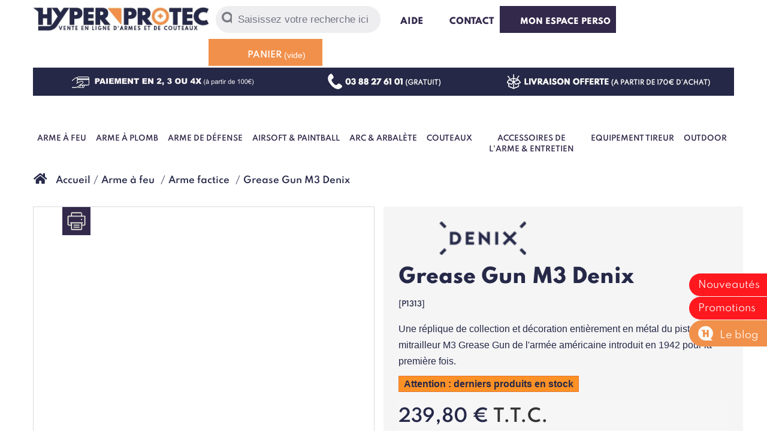

--- FILE ---
content_type: text/html; charset=utf-8
request_url: https://www.hyperprotec.com/arme-factice/9207-pistolet-mitrailleur-m3-cal-45-grease-gun-usa-1942.html
body_size: 17839
content:
<!DOCTYPE HTML><!--[if lt IE 7]><html class="no-js lt-ie9 lt-ie8 lt-ie7" lang="fr-fr"><![endif]--> <!--[if IE 7]><html class="no-js lt-ie9 lt-ie8 ie7" lang="fr-fr"><![endif]--> <!--[if IE 8]><html class="no-js lt-ie9 ie8" lang="fr-fr"><![endif]--> <!--[if gt IE 8]><html class="no-js ie9" lang="fr-fr"><![endif]--><html lang="fr-fr"><head><script>(function(w,i,g){w[g]=w[g]||[];if(typeof w[g].push=='function')w[g].push(i)})
(window,'GTM-5MGKK6C','google_tags_first_party');</script><script>(function(w,d,s,l){w[l]=w[l]||[];(function(){w[l].push(arguments);})('set', 'developer_id.dY2E1Nz', true);
		var f=d.getElementsByTagName(s)[0],
		j=d.createElement(s);j.async=true;j.src='/l3qi/';
		f.parentNode.insertBefore(j,f);
		})(window,document,'script','dataLayer');</script><meta charset="utf-8" /><title> Grease Gun M3 Denix - Arme factice | Hyperprotec</title> <script data-keepinline="true">var ajaxGetProductUrl = '//www.hyperprotec.com/module/cdc_googletagmanager/async';
    var ajaxShippingEvent = 1;
    var ajaxPaymentEvent = 1;

/* datalayer */
dataLayer = window.dataLayer || [];
    let cdcDatalayer = {"pageCategory":"product","event":"view_item","ecommerce":{"currency":"EUR","items":[{"item_name":"Grease Gun M3 Denix","item_id":"9207","price":"199.83","price_tax_exc":"199.83","price_tax_inc":"239.8","item_brand":"DENIX","item_category":"Arme a feu","item_category2":"Arme factice","quantity":1,"google_business_vertical":"retail"}],"value":"199.83"},"userLogged":0,"userId":"guest_385128"};
    dataLayer.push(cdcDatalayer);

/* call to GTM Tag */
(function(w,d,s,l,i){w[l]=w[l]||[];w[l].push({'gtm.start':
new Date().getTime(),event:'gtm.js'});var f=d.getElementsByTagName(s)[0],
j=d.createElement(s),dl=l!='dataLayer'?'&l='+l:'';j.async=true;j.src=
'https://www.googletagmanager.com/gtm.js?id='+i+dl;f.parentNode.insertBefore(j,f);
})(window,document,'script','dataLayer','GTM-5MGKK6C');

/* async call to avoid cache system for dynamic data */
dataLayer.push({
  'event': 'datalayer_ready'
});</script> <meta name="description" content="Découvrez l&#039;Arme factice Grease Gun M3 Denix au meilleur prix du web sur HyperProtec. Livraison Offerte* - Paiement 4X possible - Retour facile" /><meta name="generator" content="PrestaShop" /><meta name="robots" content="index,follow" /><meta name="viewport" content="width=device-width, minimum-scale=0.25, maximum-scale=1.6, initial-scale=1.0" /><meta name="apple-mobile-web-app-capable" content="yes" /><link rel="icon" type="image/vnd.microsoft.icon" href="/img/favicon.ico?1762941152" /><link rel="shortcut icon" type="image/x-icon" href="/img/favicon.ico?1762941152" /><link rel="stylesheet" href="https://cdn.jsdelivr.net/npm/@alma/widgets@4.x.x/dist/widgets.min.css" type="text/css" media="all" /><link rel="stylesheet" href="https://www.hyperprotec.com/themes/hyperprotec/cache/v_417_31cff304327d120d68ec7240d40e2270_all.css" type="text/css" media="all" /><link rel="stylesheet" href="https://www.hyperprotec.com/themes/hyperprotec/cache/v_417_84771a3d68ed38aba2d3d33fd4ae319a_print.css" type="text/css" media="print" />  <link rel="canonical" href="https://www.hyperprotec.com/arme-factice/9207-pistolet-mitrailleur-m3-cal-45-grease-gun-usa-1942.html" /><style type="text/css">.product-count { visibility: hidden; }</style>   <link rel="stylesheet" href="https://www.hyperprotec.com/themes/hyperprotec/css/font-spartan.css" type="text/css" media="all" /><!--[if IE 8]> 
<script src="https://oss.maxcdn.com/libs/html5shiv/3.7.0/html5shiv.js"></script> 
<script src="https://oss.maxcdn.com/libs/respond.js/1.3.0/respond.min.js"></script> <![endif]-->  <meta class="netreviewsWidget" id="netreviewsWidgetNum23719" data-jsurl="//cl.avis-verifies.com/fr/cache/0/7/f/07fa4d9b-83f8-bc14-fd69-8fc7e0908635/widget4/widget01-23719_script.js"/></head><body id="product" class="product product-9207 product-pistolet-mitrailleur-m3-cal-45-grease-gun-usa-1942 category-188 category-arme-factice hide-left-column hide-right-column lang_fr"> <noscript><iframe src="https://www.googletagmanager.com/ns.html?id=GTM-5MGKK6C" height="0" width="0" style="display:none;visibility:hidden"></iframe></noscript><div id="page"><div class="header-container container"><header id="header"><div id="topheader" class="clearfix"><div class="col-xs-2 visible-xs col-xs-main-menu"> <i class="xs-main-menu-button"></i></div><div id="header_logo" class="col-xs-7 col-md-3"> <a href="https://www.hyperprotec.com/" title="Hyperprotec"> <img class="logo img-responsive" src="https://www.hyperprotec.com/img/hyperprotec-logo-1592903932.jpg" alt="Hyperprotec" width="335" height="47"/> </a></div><div class="col-xs-3 visible-xs col-xs-account"> <a class="xs-cart-button visible-xs" href="https://www.hyperprotec.com/commande" title="Mon panier" rel="nofollow"></a></div><div id="search_block_top" class="hidden-xs"><form id="searchbox" method="get" action="//www.hyperprotec.com/recherche" > <input type="hidden" name="controller" value="search" /> <input type="hidden" name="orderby" value="position" /> <input type="hidden" name="orderway" value="desc" /> <button type="submit" name="submit_search" class="btn btn-default button-search" aria-label="Rechercher"> <span>Rechercher</span> </button><input class="search_query form-control" type="text" id="search_query_top" name="search_query" placeholder="Saisissez votre recherche ici" value="" /></form></div><div class="hui"> <a id="header-help" href="https://www.hyperprotec.com/content/9-foire-aux-questions"> <i class="icon-hui icon-hui-help"></i> Aide </a></div><div class="hui"> <a id="header-contact" href="https://www.hyperprotec.com/nous-contacter" rel="nofollow" title="Aide et contact"> <i class="icon-hui icon-hui-contact"></i> Contact </a></div><div class="hui"> <a id="header-account" href="https://www.hyperprotec.com/mon-espace-perso" rel="nofollow" title="Mon espace perso"> <i class="icon-hui icon-hui-account"></i> Mon espace perso </a></div><div id="header-cart"><div class="shopping_cart"><a href="https://www.hyperprotec.com/commande" title="Voir mon panier" rel="nofollow"> <i class="icon-hui icon-hui-cart"></i> <b>Panier</b> <span class="ajax_cart_quantity unvisible">0</span> <span class="ajax_cart_product_txt unvisible">Produit</span> <span class="ajax_cart_product_txt_s unvisible">Produits</span> <span class="ajax_cart_total unvisible"> </span> <span class="ajax_cart_no_product">(vide)</span> </a><div class="cart_block block exclusive"><div class="block_content"><div class="cart_block_list"><p class="cart_block_no_products"> Aucun produit</p><div class="cart-prices"><div class="cart-prices-line first-line"> <span class="price cart_block_shipping_cost ajax_cart_shipping_cost unvisible"> À définir </span> <span class="unvisible"> Livraison </span></div><div class="cart-prices-line last-line"> <span>Total : </span> <span class="price cart_block_total ajax_block_cart_total">0,00 €</span></div></div><p class="cart-buttons"> <a id="button_order_cart" class="btn btn-default button button-small" href="https://www.hyperprotec.com/commande" title="Commander" rel="nofollow"> <span> <i class="icon-check-circle"></i> Je passe commande!<i class="icon-chevron-right right"></i> </span> </a></p></div></div></div></div></div><div id="layer_cart"><span class="title"> <i class="icon-check"></i>Produit ajouté au panier avec succès </span><div class="clearfix"><div class="layer_cart_product col-xs-12 col-md-6"> <span class="cross" title="Fermer la fenêtre"></span><div class="product-image-container layer_cart_img"></div><div class="layer_cart_product_info"> <span id="layer_cart_product_title" class="product-name"></span> <span id="layer_cart_product_attributes"></span><div> <strong class="dark">Quantité : </strong> <span id="layer_cart_product_quantity"></span></div><div> <strong class="dark">Total : </strong> <span id="layer_cart_product_price"></span></div></div></div><div class="layer_cart_cart col-xs-12 col-md-6"><span class="title"> <span class="ajax_cart_product_txt_s unvisible"> Il y a <span class="ajax_cart_quantity">0</span> produits dans votre panier. </span> <span class="ajax_cart_product_txt "> Il y a 1 produit dans votre panier. </span> </span><div class="layer_cart_row"> <strong class="dark"> Total produits </strong> <span class="ajax_block_products_total"> </span></div><div class="layer_cart_row"> <strong class="dark unvisible"> Frais de port&nbsp; </strong> <span class="ajax_cart_shipping_cost unvisible"> À définir </span></div><div class="layer_cart_row"> <strong class="dark"> Total </strong> <span class="ajax_block_cart_total"> </span></div></div></div><div class="crossseling clearfix"></div><div class="button-container"> <span class="continue btn btn-default button exclusive-medium" title="Continuer mes achats"> <span> <i class="icon-chevron-left left"></i>Continuer mes achats </span> </span> <a class="btn btn-default button button-medium" href="https://www.hyperprotec.com/commande" title="Commander" rel="nofollow"> <span> Afficher le panier <i class="icon-chevron-right right"></i> </span> </a></div></div><div class="layer_cart_overlay"></div></div><div id="sub-header" class="hidden-xs"> <a href="https://www.hyperprotec.com/content/8-paiement-en-3-ou-4-fois"> <img src="https://www.hyperprotec.com/themes/hyperprotec/img/subheader-payment_3_4x.png" width="324" height="34" alt="Paiement en 3 ou 4 fois" /> </a><a href="https://www.hyperprotec.com/content/7-appel-telephonique-gratuit"> <img src="https://www.hyperprotec.com/themes/hyperprotec/img/subheader-free-call.png" width="200" height="34" alt="Paiement en 3 ou 4 fois" /> </a><a href="https://www.hyperprotec.com/content/17-livraison-offerte"> <img src="https://www.hyperprotec.com/themes/hyperprotec/img/subheader-free-shipping.png" width="351" height="34" alt="Paiement en 3 ou 4 fois" /> </a></div><div class="container hyperprotecmenu"><div class="visible-xs col-xs-main-menu"> <i class="xs-main-menu-button xs-mmb-inner"></i></div><ul class="level-1 clearfix"><li> <a href="https://www.hyperprotec.com/73-arme-a-feu" class="a-level-1"><i class="topmenu-icon topmenu-1"></i> Arme à feu </a><div class="level-2"><ul><li class="subitem-title"> <a href="#" class="a-subitem-title"> Carabine petit calibre </a><ul class="level-3"><li> <a href="https://www.hyperprotec.com/92-carabine-22-lr"> Carabine 22 LR </a></li><li> <a href="https://www.hyperprotec.com/192-carabine-22-magnum"> Carabine 22 Magnum </a></li><li> <a href="https://www.hyperprotec.com/91-carabine-17-hmr"> Carabine 17 Hmr </a></li><li> <a href="https://www.hyperprotec.com/193-carabine-9-mm"> Carabine 9 mm </a></li><li> <a href="https://www.hyperprotec.com/194-carabine-410"> Carabine 410 </a></li></ul></li><li class="subitem-title"> <a href="#" class="a-subitem-title"> Carabine gros calibre </a><ul class="level-3"><li> <a href="https://www.hyperprotec.com/195-carabine-222"> Carabine 222 </a></li><li> <a href="https://www.hyperprotec.com/96-carabine-243"> Carabine 243 </a></li><li> <a href="https://www.hyperprotec.com/93-carabine-30-06"> Carabine 30 06 </a></li><li> <a href="https://www.hyperprotec.com/94-carabine-30-30"> Carabine 30 30 </a></li><li> <a href="https://www.hyperprotec.com/95-carabine-308"> Carabine 308 </a></li><li> <a href="https://www.hyperprotec.com/366-carabine-44-rem"> Carabine 44 Rem </a></li><li> <a href="https://www.hyperprotec.com/98-arme-militaria"> Arme militaria </a></li></ul></li></ul><ul><li class="subitem-title"> <a href="#" class="a-subitem-title"> Fusil </a><ul class="level-3"><li> <a href="https://www.hyperprotec.com/97-fusil-a-pompe"> Fusil à pompe </a></li><li> <a href="https://www.hyperprotec.com/196-fusil-ball-trap"> Fusil Ball Trap </a></li><li> <a href="https://www.hyperprotec.com/197-fusil-de-chasse"> Fusil de chasse </a></li></ul></li></ul><ul><li class="subitem-title"> <a href="#" class="a-subitem-title"> Reproduction d'arme </a><ul class="level-3"><li> <a href="https://www.hyperprotec.com/188-arme-factice"> Arme factice </a></li></ul></li><li class="subitem-title"> <a href="https://www.hyperprotec.com/74-arme-poudre-noire" class="a-subitem-title"> Arme poudre noire </a><ul class="level-3"><li> <a href="https://www.hyperprotec.com/99-revolver-poudre-noire"> Revolver poudre noire </a></li><li> <a href="https://www.hyperprotec.com/202-balle-poudre-noire"> Balle poudre noire </a></li><li> <a href="https://www.hyperprotec.com/100-amorces-poudre-noire"> Amorces poudre noire </a></li><li> <a href="https://www.hyperprotec.com/101-accessoire-de-rechargement"> Accessoire de rechargement </a></li></ul></li></ul><ul><li class="subitem-title"> <a href="https://www.hyperprotec.com/87-munition-arme-a-feu" class="a-subitem-title"> Munition arme à feu </a><ul class="level-3"><li> <a href="https://www.hyperprotec.com/203-munition-222"> Munition 222 </a></li><li> <a href="https://www.hyperprotec.com/159-munition-243"> Munition 243 </a></li><li> <a href="https://www.hyperprotec.com/357-munition-270-win"> Munition 270 Win </a></li><li> <a href="https://www.hyperprotec.com/347-munition-30m1"> Munition 30M1 </a></li><li> <a href="https://www.hyperprotec.com/156-munition-30-06"> Munition 30 06 </a></li><li> <a href="https://www.hyperprotec.com/157-munition-30-30"> Munition 30 30 </a></li><li> <a href="https://www.hyperprotec.com/354-munition-300-win-mag"> Munition 300 Win Mag </a></li><li> <a href="https://www.hyperprotec.com/158-munition-308"> Munition 308 </a></li><li> <a href="https://www.hyperprotec.com/356-munition-35-whelen"> Munition 35 Whelen </a></li><li> <a href="https://www.hyperprotec.com/204-cartouche-410"> Cartouche 410 </a></li><li> <a href="https://www.hyperprotec.com/355-munition-65x57"> Munition 6,5x57 </a></li><li> <a href="https://www.hyperprotec.com/364-munition-762x54"> Munition 7.62x54 </a></li><li> <a href="https://www.hyperprotec.com/207-munition-7x64"> Munition 7x64 </a></li><li> <a href="https://www.hyperprotec.com/352-munition-7x65r"> Munition 7x65R </a></li><li> <a href="https://www.hyperprotec.com/208-munition-8x56-jrs"> Munition 8x56 Jrs </a></li><li> <a href="https://www.hyperprotec.com/349-munition-8x57"> Munition 8x57 </a></li><li> <a href="https://www.hyperprotec.com/397-munition-93x72"> Munition 9,3x72 </a></li><li> <a href="https://www.hyperprotec.com/348-munition-93x74"> Munition 9.3x74 </a></li></ul></ul><ul><li class="subitem-title"> <a href="#">&nbsp;</a><ul class="level-3"></li><li> <a href="https://www.hyperprotec.com/161-munition-22-lr"> Munition 22 lr </a></li><li> <a href="https://www.hyperprotec.com/219-munition-22-magnum"> Munition 22 magnum </a></li><li> <a href="https://www.hyperprotec.com/160-munition-17-hmr"> Munition 17 hmr </a></li><li> <a href="https://www.hyperprotec.com/353-munition-17-mach-2"> Munition 17 Mach 2 </a></li><li> <a href="https://www.hyperprotec.com/205-munition-44-magnum"> Munition 44 Magnum </a></li><li> <a href="https://www.hyperprotec.com/206-munition-45-long-colt"> Munition 45 long colt </a></li><li> <a href="https://www.hyperprotec.com/165-cartouche-9-mm-flobert"> Cartouche 9 mm Flobert </a></li><li> <a href="https://www.hyperprotec.com/162-cartouche-calibre-12"> Cartouche calibre 12 </a></li><li> <a href="https://www.hyperprotec.com/343-cartouche-calibre-16"> Cartouche calibre 16 </a></li><li> <a href="https://www.hyperprotec.com/367-cartouche-calibre-20"> Cartouche calibre 20 </a></li><li> <a href="https://www.hyperprotec.com/400-cartouches-12-mm"> Cartouches 12 mm </a></li><li> <a href="https://www.hyperprotec.com/401-cartouche-14-mm"> Cartouche 14 mm </a></li></ul></li></ul><ul><li class="subitem-title"> <a href="#" class="a-subitem-title"> Accessoire <br>& consommable </a><ul class="level-3"><li> <a href="https://www.hyperprotec.com/199-chargeur"> Chargeur </a></li><li> <a href="https://www.hyperprotec.com/153-entretien"> Entretien </a></li><li> <a href="https://www.hyperprotec.com/146-cible-de-tir"> Cible de tir </a></li></ul></li></ul></div></li><li> <a href="https://www.hyperprotec.com/75-arme-a-plomb" class="a-level-1"><i class="topmenu-icon topmenu-2"></i> Arme à plomb </a><div class="level-2"><ul><li class="subitem-title"> <a href="#" class="a-subitem-title"> Arme à plomb </a><ul class="level-3"><li> <a href="https://www.hyperprotec.com/102-carabine-a-plomb"> Carabine à plomb </a></li><li> <a href="https://www.hyperprotec.com/103-carabine-pcp"> Carabine PCP </a></li><li> <a href="https://www.hyperprotec.com/104-pistolet-a-plomb"> Pistolet à plomb </a></li><li> <a href="https://www.hyperprotec.com/105-revolver-a-plomb"> Revolver à plomb </a></li></ul></li></ul><ul><li class="subitem-title"> <a href="https://www.hyperprotec.com/211-munition-arme-a-plomb" class="a-subitem-title"> Munition arme à plomb </a><ul class="level-3"><li> <a href="https://www.hyperprotec.com/212-plomb-45-mm"> Plomb 4.5 mm </a></li><li> <a href="https://www.hyperprotec.com/213-plomb-55-mm"> Plomb 5.5 mm </a></li><li> <a href="https://www.hyperprotec.com/214-plomb-635-mm"> Plomb 6.35 mm </a></li><li> <a href="https://www.hyperprotec.com/402-plomb-762-mm"> Plomb 7.62 mm </a></li><li> <a href="https://www.hyperprotec.com/360-plomb-9-mm"> Plomb 9 mm </a></li></ul></li></ul><ul><li class="subitem-title"> <a href="#" class="a-subitem-title"> Accessoire & consommable </a><ul class="level-3"><li> <a href="https://www.hyperprotec.com/209-chargeur-barillet"> Chargeur & barillet </a></li><li> <a href="https://www.hyperprotec.com/153-entretien"> Entretien & CO2 </a></li><li> <a href="https://www.hyperprotec.com/146-cible-de-tir"> Cible de tir </a></li></ul></li></ul><ul><li class="subitem-title"> <a href="#" class="a-subitem-title"> Chargement PCP </a><ul class="level-3"><li> <a href="https://www.hyperprotec.com/405-pompe-pcp"> Pompe PCP </a></li><li> <a href="https://www.hyperprotec.com/406-compresseur-pcp"> Compresseur PCP </a></li><li> <a href="https://www.hyperprotec.com/407-embout-et-raccord-pcp"> Embout et raccord PCP </a></li></ul></li></ul></div></li><li> <a href="https://www.hyperprotec.com/76-arme-de-defense" class="a-level-1"><i class="topmenu-icon topmenu-3"></i> Arme de défense </a><div class="level-2"><ul><li class="subitem-title"> <a href="#" class="a-subitem-title"> Matériel de défense </a><ul class="level-3"><li> <a href="https://www.hyperprotec.com/106-shocker-electrique"> Shocker électrique </a></li><li> <a href="https://www.hyperprotec.com/107-bombe-lacrymogene"> Bombe lacrymogène </a></li><li> <a href="https://www.hyperprotec.com/108-matraque-telescopique"> Matraque téléscopique </a></li><li> <a href="https://www.hyperprotec.com/215-tonfa"> Tonfa </a></li><li> <a href="https://www.hyperprotec.com/109-menotte"> Menotte </a></li><li> <a href="https://www.hyperprotec.com/110-poing-americain"> Poing américain </a></li><li> <a href="https://www.hyperprotec.com/216-canne-epee"> Canne épée </a></li><li> <a href="https://www.hyperprotec.com/217-nunchaku"> Nunchaku </a></li><li> <a href="https://www.hyperprotec.com/218-stylo-defense"> Stylo défense </a></li><li> <a href="https://www.hyperprotec.com/220-petit-materiel-defense"> Petit matériel défense </a></li></ul></li></ul><ul><li class="subitem-title"> <a href="https://www.hyperprotec.com/77-pistolet-de-defense" class="a-subitem-title"> Pistolet de défense </a><ul class="level-3"><li> <a href="https://www.hyperprotec.com/111-pistolet-alarme"> Pistolet alarme </a></li><li> <a href="https://www.hyperprotec.com/365-fusil-d-alarme"> Fusil d'alarme </a></li><li> <a href="https://www.hyperprotec.com/112-revolver-alarme"> Revolver alarme </a></li><li> <a href="https://www.hyperprotec.com/113-pistolet-balle-caoutchouc"> Pistolet balle caoutchouc </a></li><li> <a href="https://www.hyperprotec.com/408-pistolet-gomm-cogne"> Pistolet gomm cogne </a></li><li> <a href="https://www.hyperprotec.com/114-pistolet-lacrymogene"> Pistolet lacrymogène </a></li><li> <a href="https://www.hyperprotec.com/115-flash-ball"> Flash Ball </a></li><li> <a href="https://www.hyperprotec.com/229-fusee-pour-pistolet-alarme"> Fusée pour pistolet alarme </a></li><li> <a href="https://www.hyperprotec.com/233-balle-caoutchouc-adaptateur"> Balle caoutchouc & adaptateur </a></li><li> <a href="https://www.hyperprotec.com/403-chargeur-pistolet-alarme"> Chargeur pistolet alarme </a></li></ul></li></ul><ul><li class="subitem-title"> <a href="https://www.hyperprotec.com/335-balle-a-blanc" class="a-subitem-title"> Balle à blanc </a><ul class="level-3"><li> <a href="https://www.hyperprotec.com/336-balle-a-blanc-6mm"> Balle à blanc 6mm </a></li><li> <a href="https://www.hyperprotec.com/337-balle-a-blanc-8mm"> Balle à blanc 8mm </a></li><li> <a href="https://www.hyperprotec.com/338-balle-a-blanc-9mm"> Balle à blanc 9mm </a></li><li> <a href="https://www.hyperprotec.com/339-balle-a-blanc-315"> Balle à blanc .315 </a></li><li> <a href="https://www.hyperprotec.com/233-balle-caoutchouc-adaptateur"> Lanceur & balle caoutchouc </a></li></ul></li></ul><ul><li > <a href="https://www.hyperprotec.com/221-entrainement-et-formation" class="a-subitem-title"> Entrainement <br>et formation </a><ul class="level-3"><li> <a href="https://www.hyperprotec.com/221-entrainement-et-formation"> Entrainement et formation </a></li></ul></li></ul><ul><li class="subitem-title"> <a href="#" class="a-subitem-title"> Pistolet détresse bateau </a><ul class="level-3"><li> <a href="https://www.hyperprotec.com/222-pistolet-de-detresse"> Pistolet de détresse </a></li><li> <a href="https://www.hyperprotec.com/223-fusee-de-detresse"> Fusée de détresse </a></li><li> <a href="https://www.hyperprotec.com/224-materiel-de-detresse-maritime"> Matériel de détresse maritime </a></li></ul></li></ul></div></li><li> <a href="#" class="a-level-1"><i class="topmenu-icon topmenu-5"></i> Airsoft & Paintball </a><div class="level-2"><ul><li class="subitem-title"> <a href="https://www.hyperprotec.com/78-arme-airsoft" class="a-subitem-title"> Arme Airsoft </a><ul class="level-3"><li> <a href="https://www.hyperprotec.com/116-fusil-airsoft"> Fusil airsoft </a></li><li> <a href="https://www.hyperprotec.com/118-fusil-a-pompe-airsoft"> Fusil à pompe airsoft </a></li><li> <a href="https://www.hyperprotec.com/235-sniper-a-bille"> Sniper à bille </a></li><li> <a href="https://www.hyperprotec.com/119-pistolet-a-bille"> Pistolet à bille </a></li><li> <a href="https://www.hyperprotec.com/120-revolver-airsoft"> Revolver airsoft </a></li><li> <a href="https://www.hyperprotec.com/236-lance-grenade-airsoft"> Lance grenade airsoft </a></li><li> <a href="https://www.hyperprotec.com/237-fumigene-a-main"> Fumigène à main </a></li><li> <a href="https://www.hyperprotec.com/238-grenade-mine-airsoft"> Grenade & mine airsoft </a></li></ul></li></ul><ul><li class="subitem-title"> <a href="https://www.hyperprotec.com/79-accessoires-airsoft" class="a-subitem-title"> Accessoires airsoft </a><ul class="level-3"><li> <a href="https://www.hyperprotec.com/121-chargeur-airsoft"> Chargeur airsoft </a></li><li> <a href="https://www.hyperprotec.com/122-silencieux-airsoft"> Silencieux airsoft </a></li><li> <a href="https://www.hyperprotec.com/123-batterie-et-chargeur-electrique"> Batterie et chargeur électrique </a></li><li> <a href="https://www.hyperprotec.com/239-piece-detachee-airsoft"> Pièce détachée airsoft </a></li><li> <a href="https://www.hyperprotec.com/240-casque-airsoft"> Casque airsoft </a></li><li> <a href="https://www.hyperprotec.com/241-masque-airsoft"> Masque airsoft </a></li><li> <a href="https://www.hyperprotec.com/242-patch-airsoft"> Patch airsoft </a></li><li> <a href="https://www.hyperprotec.com/124-billes-airsoft"> Billes airsoft </a></li><li> <a href="https://www.hyperprotec.com/125-gaz-airsoft"> Co2 & Gaz Airsoft </a></li><li> <a href="https://www.hyperprotec.com/350-drapeaux"> Drapeaux </a></li></ul></li></ul><ul><li class="subitem-title"> <a href="https://www.hyperprotec.com/80-paintball" class="a-subitem-title"> Paintball </a><ul class="level-3"><li> <a href="https://www.hyperprotec.com/243-fusil-paintball"> Fusil paintball </a></li><li> <a href="https://www.hyperprotec.com/127-loaders"> Loaders </a></li><li> <a href="https://www.hyperprotec.com/128-bille-paintball"> Bille paintball </a></li><li> <a href="https://www.hyperprotec.com/244-bouteille-paintball"> Bouteille paintball </a></li><li> <a href="https://www.hyperprotec.com/126-masque-paintball"> Masque paintball </a></li><li> <a href="https://www.hyperprotec.com/130-accessoires-paintball"> Accessoires paintball </a></li></ul></li></ul></div></li><li> <a href="#" class="a-level-1"><i class="topmenu-icon topmenu-6"></i> Arc & Arbalète </a><div class="level-2"><ul><li class="subitem-title"> <a href="https://www.hyperprotec.com/81-arbalete" class="a-subitem-title"> Arbalète </a><ul class="level-3"><li> <a href="https://www.hyperprotec.com/131-arbalete-a-poulie"> Arbalète à poulie </a></li><li> <a href="https://www.hyperprotec.com/132-arbalete-sans-poulie"> Arbalète sans poulie </a></li><li> <a href="https://www.hyperprotec.com/133-pistolet-arbalete"> Pistolet arbalète </a></li><li> <a href="https://www.hyperprotec.com/134-arbalete-medievale"> Arbalète médiévale </a></li></ul></li></ul><ul><li class="subitem-title"> <a href="https://www.hyperprotec.com/82-accessoires-arbalete" class="a-subitem-title"> Accessoires arbalète </a><ul class="level-3"><li> <a href="https://www.hyperprotec.com/245-cible-arbalete"> Cible arbalète </a></li><li> <a href="https://www.hyperprotec.com/136-carreau-arbalete"> Carreau arbalète </a></li><li> <a href="https://www.hyperprotec.com/138-pointe-de-fleche"> Pointe de flèche </a></li><li> <a href="https://www.hyperprotec.com/246-carquois-arbalete"> Carquois arbalète </a></li><li> <a href="https://www.hyperprotec.com/135-housse-arbalete"> Housse arbalète </a></li><li> <a href="https://www.hyperprotec.com/137-corde-arbalete"> Corde arbalète </a></li><li> <a href="https://www.hyperprotec.com/247-viseur-arbalete"> Viseur arbalète </a></li><li> <a href="https://www.hyperprotec.com/333-divers"> Accessoires arbalète </a></li><li> <a href="https://www.hyperprotec.com/248-pieces-detachees-arbalete"> Pièces détachées arbalète </a></li></ul></li></ul><ul><li class="subitem-title"> <a href="https://www.hyperprotec.com/83-arc" class="a-subitem-title"> Arc </a><ul class="level-3"><li> <a href="https://www.hyperprotec.com/139-arc-a-poulie"> Arc à poulie </a></li><li> <a href="https://www.hyperprotec.com/140-arc-classique"> Arc classique​ </a></li></ul></li></ul><ul><li class="subitem-title"> <a href="https://www.hyperprotec.com/84-accessoires-arc" class="a-subitem-title"> Accessoires arc </a><ul class="level-3"><li> <a href="https://www.hyperprotec.com/141-fleche-arc"> Flèche arc </a></li><li> <a href="https://www.hyperprotec.com/142-corde-arc"> Corde arc </a></li><li> <a href="https://www.hyperprotec.com/143-viseur-arc"> Viseur arc </a></li><li> <a href="https://www.hyperprotec.com/144-carquois"> Carquois </a></li><li> <a href="https://www.hyperprotec.com/249-cible-tir-a-l-arc"> Cible tir à l'arc </a></li><li> <a href="https://www.hyperprotec.com/145-accessoires-archerie"> Accessoires archerie </a></li></ul></li></ul></div></li><li> <a href="https://www.hyperprotec.com/85-couteaux" class="a-level-1"><i class="topmenu-icon topmenu-7"></i> Couteaux </a><div class="level-2"><ul><li class="subitem-title"> <a href="#" class="a-subitem-title"> Sport & loisir </a><ul class="level-3"><li> <a href="https://www.hyperprotec.com/250-couteau-de-poche"> Couteau de poche </a></li><li> <a href="https://www.hyperprotec.com/251-poignard"> Poignard </a></li><li> <a href="https://www.hyperprotec.com/252-karambit"> Karambit </a></li><li> <a href="https://www.hyperprotec.com/253-couteau-papillon"> Couteau papillon </a></li><li> <a href="https://www.hyperprotec.com/254-push-dagger"> Push dagger </a></li><li> <a href="https://www.hyperprotec.com/255-pince-multifonctions"> Pince multifonctions </a></li><li> <a href="https://www.hyperprotec.com/256-couteau-fantaisie"> Couteau fantaisie </a></li><li> <a href="https://www.hyperprotec.com/257-couteau-cache"> Couteau caché </a></li><li> <a href="https://www.hyperprotec.com/258-couteau-de-cou"> Couteau de cou </a></li><li> <a href="https://www.hyperprotec.com/259-couteaux-regionaux"> Couteaux régionaux </a></li><li> <a href="https://www.hyperprotec.com/260-ciseaux-couture"> Ciseaux couture </a></li><li> <a href="https://www.hyperprotec.com/351-couteau-champignon"> Couteau champignon </a></li><li> <a href="https://www.hyperprotec.com/363-couteau-de-chasse"> Couteau de chasse </a></li></ul></li></ul><ul><li class="subitem-title"> <a href="#" class="a-subitem-title"> Couteau de lancer </a><ul class="level-3"><li> <a href="https://www.hyperprotec.com/261-couteau-de-lancer"> Couteau de lancer </a></li><li> <a href="https://www.hyperprotec.com/262-kunai"> Kunai </a></li><li> <a href="https://www.hyperprotec.com/263-hache-de-lancer"> Hache de lancer </a></li><li> <a href="https://www.hyperprotec.com/264-shuriken"> Shuriken </a></li></ul></li><li class="subitem-title"> <a href="#" class="a-subitem-title"> Outdoor </a><ul class="level-3"><li> <a href="https://www.hyperprotec.com/265-machette"> Machette </a></li><li> <a href="https://www.hyperprotec.com/266-hache"> Hache </a></li></ul></li></ul><ul><li class="subitem-title"> <a href="#" class="a-subitem-title"> Epée & Katana </a><ul class="level-3"><li> <a href="https://www.hyperprotec.com/267-katana"> Katana </a></li><li> <a href="https://www.hyperprotec.com/268-epee"> Epée </a></li><li> <a href="https://www.hyperprotec.com/269-canne-epee"> Canne épée </a></li><li> <a href="https://www.hyperprotec.com/270-presentoir-support"> Présentoir & support </a></li></ul></li></ul><ul><li class="subitem-title"> <a href="#" class="a-subitem-title"> Cuisine & maison </a><ul class="level-3"><li> <a href="https://www.hyperprotec.com/271-couteau-de-cuisine"> Couteau de cuisine </a></li><li> <a href="https://www.hyperprotec.com/272-couteau-ceramique"> Couteau céramique </a></li><li> <a href="https://www.hyperprotec.com/273-couteau-japonais"> Couteau japonais </a></li><li> <a href="https://www.hyperprotec.com/274-couteau-de-table"> Couteau de table </a></li></ul></li><li class="subitem-title"> <a href="#" class="a-subitem-title"> Rasoir </a><ul class="level-3"><li> <a href="https://www.hyperprotec.com/275-rasoir-de-surete"> Rasoir de sureté </a></li><li> <a href="https://www.hyperprotec.com/276-coupe-choux"> Coupe choux </a></li><li> <a href="https://www.hyperprotec.com/277-shavette"> Shavette </a></li><li> <a href="https://www.hyperprotec.com/278-accessoire-de-rasage"> Accessoire de rasage </a></li></ul></li></ul><ul><li class="subitem-title"> <a href="#" class="a-subitem-title"> Accessoire <br>pour couteau </a><ul class="level-3"><li> <a href="https://www.hyperprotec.com/279-etui-couteau"> Etui couteau </a></li><li> <a href="https://www.hyperprotec.com/280-aiguiseur-couteau"> Aiguiseur couteau </a></li></ul></li></ul><ul><li > <a href="https://www.hyperprotec.com/281-entrainement-simulation" class="a-subitem-title"> Entrainement simulation </a><ul class="level-3"><li> <a href="https://www.hyperprotec.com/281-entrainement-simulation"> Entrainement simulation </a></li></ul></li></ul></div></li><li> <a href="https://www.hyperprotec.com/86-accessoires-de-l-arme-entretien" class="a-level-1"><i class="topmenu-icon topmenu-8"></i> Accessoires de l'arme & entretien </a><div class="level-2"><ul><li class="subitem-title"> <a href="#" class="a-subitem-title"> Accessoire arme </a><ul class="level-3"><li> <a href="https://www.hyperprotec.com/147-moderateur-de-son"> Modérateur de son </a></li><li> <a href="https://www.hyperprotec.com/149-bipied-carabine"> Bipied carabine </a></li><li> <a href="https://www.hyperprotec.com/404-poignee-tactique"> Poignée tactique </a></li><li> <a href="https://www.hyperprotec.com/152-sangle-bretelle"> Sangle & bretelle </a></li><li> <a href="https://www.hyperprotec.com/283-cartouchiere"> Cartouchière </a></li><li> <a href="https://www.hyperprotec.com/148-chargeur"> Chargeur </a></li><li> <a href="https://www.hyperprotec.com/284-rail-picatinny"> Rail Picatinny </a></li><li> <a href="https://www.hyperprotec.com/285-crosse-et-plaquette"> Crosse et plaquette </a></li><li> <a href="https://www.hyperprotec.com/286-lampe-tactique-picatinny"> Lampe tactique Picatinny </a></li><li> <a href="https://www.hyperprotec.com/150-mallette-housse-de-transport"> Mallette & housse de transport </a></li><li> <a href="https://www.hyperprotec.com/146-cible-de-tir"> Cible de tir </a></li><li> <a href="https://www.hyperprotec.com/282-porte-cible"> Porte cible </a></li></ul></li></ul><ul><li class="subitem-title"> <a href="#" class="a-subitem-title"> Entretien & nettoyage </a><ul class="level-3"><li> <a href="https://www.hyperprotec.com/153-entretien"> Entretien </a></li><li> <a href="https://www.hyperprotec.com/362-outillage"> Outillage </a></li></ul></li></ul><ul><li class="subitem-title"> <a href="#" class="a-subitem-title"> Accessoire de sécurité pour arme </a><ul class="level-3"><li> <a href="https://www.hyperprotec.com/155-coffre-fort"> Coffre-fort </a></li><li> <a href="https://www.hyperprotec.com/287-verrou-de-pontet"> Verrou de pontet </a></li><li> <a href="https://www.hyperprotec.com/288-temoin-de-chambre-vide"> Témoin de chambre vide </a></li></ul></li></ul><ul><li class="subitem-title"> <a href="https://www.hyperprotec.com/88-optique-et-systeme-de-visee" class="a-subitem-title"> Optique et système de visée </a><ul class="level-3"><li> <a href="https://www.hyperprotec.com/168-lunette-de-tir"> Lunette de tir </a></li><li> <a href="https://www.hyperprotec.com/289-collier-lunette-de-tir"> Collier lunette de tir </a></li><li> <a href="https://www.hyperprotec.com/170-viseur-point-rouge"> Viseur point rouge </a></li><li> <a href="https://www.hyperprotec.com/171-viseur-laser"> Viseur laser </a></li><li> <a href="https://www.hyperprotec.com/172-jumelle-longue-vue"> Jumelle & longue vue </a></li><li> <a href="https://www.hyperprotec.com/173-telemetre-laser"> Télémètre laser </a></li><li> <a href="https://www.hyperprotec.com/399-vision-thermique"> Vision thermique </a></li><li> <a href="https://www.hyperprotec.com/169-vision-nocturne"> Vision nocturne </a></li><li> <a href="https://www.hyperprotec.com/290-hausse-et-guidon"> Hausse et guidon </a></li><li> <a href="https://www.hyperprotec.com/154-reglage-arme"> Réglage arme </a></li></ul></li></ul></div></li><li> <a href="https://www.hyperprotec.com/89-equipement-tireur" class="a-level-1"><i class="topmenu-icon topmenu-9"></i> Equipement tireur </a><div class="level-2"><ul><li class="subitem-title"> <a href="#" class="a-subitem-title"> Protection du visage </a><ul class="level-3"><li> <a href="https://www.hyperprotec.com/183-casque-de-tir"> Casque de tir </a></li><li> <a href="https://www.hyperprotec.com/291-lunette-balistique"> Lunette balistique </a></li><li> <a href="https://www.hyperprotec.com/292-cagoule-tactique"> Cagoule Tactique </a></li></ul></li></ul><ul><li class="subitem-title"> <a href="https://www.hyperprotec.com/302-vetement" class="a-subitem-title"> Vêtement </a><ul class="level-3"><li> <a href="https://www.hyperprotec.com/303-chaussure-tactique"> chaussure tactique </a></li><li> <a href="https://www.hyperprotec.com/304-pantalon-tactique"> Pantalon tactique </a></li><li> <a href="https://www.hyperprotec.com/305-t-shirt"> T-shirt </a></li><li> <a href="https://www.hyperprotec.com/306-pull-sweat"> Pull & sweat </a></li><li> <a href="https://www.hyperprotec.com/307-veste-tactique"> Veste tactique </a></li><li> <a href="https://www.hyperprotec.com/308-gilet-tactique"> Gilet tactique </a></li><li> <a href="https://www.hyperprotec.com/309-tenue-ghilie"> Tenue Ghilie </a></li></ul></li></ul><ul><li class="subitem-title"> <a href="#" class="a-subitem-title"> Accessoire </a><ul class="level-3"><li> <a href="https://www.hyperprotec.com/293-holster"> Holster </a></li><li> <a href="https://www.hyperprotec.com/334-sous-vetement"> Sous-vêtement </a></li><li> <a href="https://www.hyperprotec.com/294-casquette-tactique"> Casquette tactique </a></li><li> <a href="https://www.hyperprotec.com/295-gant-tactique"> Gant tactique </a></li><li> <a href="https://www.hyperprotec.com/296-ceinture-tactique"> Ceinture tactique </a></li><li> <a href="https://www.hyperprotec.com/297-porte-carte-police"> Porte carte police </a></li><li> <a href="https://www.hyperprotec.com/298-montre-tactique"> Montre tactique </a></li><li> <a href="https://www.hyperprotec.com/299-pochette-molle"> Pochette molle </a></li><li> <a href="https://www.hyperprotec.com/300-sac-a-dos-tactique"> Sac à dos tactique </a></li></ul></li></ul><ul><li class="subitem-title"> <a href="https://www.hyperprotec.com/310-accessoire-de-chasse" class="a-subitem-title"> Accessoire de chasse </a><ul class="level-3"><li> <a href="https://www.hyperprotec.com/311-camera-de-chasse"> Caméra de chasse </a></li><li> <a href="https://www.hyperprotec.com/312-canne-de-pirsh"> Canne de pirsh </a></li><li> <a href="https://www.hyperprotec.com/313-siege-de-chasse"> Siège de chasse </a></li></ul></li></ul><ul><li class="subitem-title"> <a href="#" class="a-subitem-title"> Livres & revues </a><ul class="level-3"><li> <a href="https://www.hyperprotec.com/301-livre-revue"> Livre & revue </a></li></ul></li></ul><ul><li class="subitem-title"> <a href="#" class="a-subitem-title"> Cartes cadeaux </a><ul class="level-3"><li> <a href="https://hyperprotec.com/cartes-cadeaux"> Carte cadeau </a></li><li> <a href="https://hyperprotec.com/cartes-cadeaux"> Carte anniversaire </a></li><li> <a href="https://hyperprotec.com/cartes-cadeaux"> Carte bonne fête </a></li></ul></li></ul></div></li><li> <a href="https://www.hyperprotec.com/90-outdoor" class="a-level-1"><i class="topmenu-icon topmenu-10"></i> Outdoor </a><div class="level-2"><ul><li class="subitem-title"> <a href="#" class="a-subitem-title"> Camping </a><ul class="level-3"><li> <a href="https://www.hyperprotec.com/314-tente-de-camping"> Tente de camping </a></li><li> <a href="https://www.hyperprotec.com/315-sac-de-couchage-militaire"> Sac de couchage militaire </a></li><li> <a href="https://www.hyperprotec.com/316-mobilier-de-camping"> Mobilier de camping </a></li></ul></li></ul><ul><li class="subitem-title"> <a href="#" class="a-subitem-title"> Cusine de camping </a><ul class="level-3"><li> <a href="https://www.hyperprotec.com/317-briquet-allumage"> Briquet & allumage </a></li><li> <a href="https://www.hyperprotec.com/318-popote-randonnee"> Popote randonnée </a></li></ul></li></ul><ul><li class="subitem-title"> <a href="#" class="a-subitem-title"> Eclairage </a><ul class="level-3"><li> <a href="https://www.hyperprotec.com/319-lampe-frontale"> Lampe frontale </a></li><li> <a href="https://www.hyperprotec.com/320-lampe-tactique"> Lampe tactique </a></li><li> <a href="https://www.hyperprotec.com/321-accessoire-lampe"> Accessoire lampe </a></li><li> <a href="https://www.hyperprotec.com/322-baton-lumineux-a-craquer"> Bâton lumineux à craquer </a></li><li> <a href="https://www.hyperprotec.com/323-piles-batteries-chargeur"> piles batteries & chargeur </a></li></ul></li></ul><ul><li class="subitem-title"> <a href="#" class="a-subitem-title"> Equipement </a><ul class="level-3"><li> <a href="https://www.hyperprotec.com/324-pelle-pliante"> Pelle pliante </a></li><li> <a href="https://www.hyperprotec.com/325-canne-baton-de-marche"> Canne & bâton de marche </a></li><li> <a href="https://www.hyperprotec.com/326-trousse-premier-secours"> Trousse premier secours </a></li><li> <a href="https://www.hyperprotec.com/327-boussole-militaire"> Boussole militaire </a></li><li> <a href="https://www.hyperprotec.com/328-paracorde"> Paracorde </a></li><li> <a href="https://www.hyperprotec.com/329-detecteur-de-metaux"> Détecteur de métaux </a></li><li> <a href="https://www.hyperprotec.com/350-drapeaux"> Drapeaux </a></li><li> <a href="https://www.hyperprotec.com/172-jumelle-longue-vue"> Jumelle & longue vue </a></li></ul></li></ul><ul><li class="subitem-title"> <a href="#" class="a-subitem-title"> Jeu plein air </a><ul class="level-3"><li> <a href="https://www.hyperprotec.com/330-sarbacane-sport"> Sarbacane sport </a></li><li> <a href="https://www.hyperprotec.com/331-fronde-de-chasse"> Fronde de chasse </a></li><li> <a href="https://www.hyperprotec.com/332-cible-et-flechettes"> Cible et flêchettes </a></li></ul></li></ul></div></li><li class="tpmenu-additional tpmenu-additional-new"> <a href="https://www.hyperprotec.com/nouveaux-produits" title="Nouveautés"> <i class="topmenu-additional-icon topmenu-new"></i> Nouveautés </a></li><li class="tpmenu-additional tpmenu-additional-sales"> <a href="https://www.hyperprotec.com/promotions-hyperprotec-armurerie-en-ligne" title="Promotions"> <i class="topmenu-additional-icon topmenu-sales"></i> Promotions </a></li><li class="tpmenu-additional"> <a href="https://www.hyperprotec.com/mon-espace-perso" title="Mon compte"> <i class="topmenu-additional-icon"></i> Mon compte </a></li><li class="tpmenu-additional"> <a href="https://www.hyperprotec.com/historique-commandes" title="Mes commandes"> <i class="topmenu-additional-icon topmenu-additional-orders"></i> Mes commandes </a></li><li class="tpmenu-additional"> <a href="https://www.hyperprotec.com/content/9-foire-aux-questions" title="Aide"> <i class="topmenu-additional-icon topmenu-additional-help"></i> Aide </a></li><li class="tpmenu-additional"> <a href="https://www.hyperprotec.com/nous-contacter" title="Nous contacter"> <i class="topmenu-additional-icon topmenu-additional-contact"></i> Nous contacter </a></li><li class="tpmenu-additional tpmenu-additionnal-blog"> <a href="https://www.hyperprotec.com/blog/" title="Le blog"> <i class="topmenu-additional-icon topmenu-additional-blog"></i> Le blog </a></li><li class="tpmenu-additional tpmenu-additionnal-logout"></li></ul></div></header></div><div class="columns-container"><div class="breadcrumb-container"><div class="container"><ul class="breadcrumb clearfix" itemscope itemtype="https://schema.org/BreadcrumbList"><li itemprop = "itemListElement" itemscope itemtype = "https://schema.org/ListItem"> <a itemprop = "item" class="home" href="https://www.hyperprotec.com/" title="retour &agrave; Accueil"> <i class="icon-home"></i><span itemprop="name"> Accueil</span><meta itemprop = "position" content = "1" /> </a></li><li itemprop = "itemListElement" itemscope itemtype = "https://schema.org/ListItem"><a itemprop = "item" href="https://www.hyperprotec.com/73-arme-a-feu" title="Arme &agrave; feu" ><span itemprop="name">Arme &agrave; feu<meta itemprop = "position" content="2" /></a></li><li itemprop = "itemListElement" itemscope itemtype = "https://schema.org/ListItem"><a itemprop = "item" href="https://www.hyperprotec.com/188-arme-factice" title="Arme factice" ><span itemprop="name">Arme factice<meta itemprop = "position" content="3" /></a></li><li itemprop = "itemListElement" itemscope itemtype = "https://schema.org/ListItem"><a itemprop = "item" href="#" title="Grease Gun M3 Denix"> <span itemprop="name"> Grease Gun M3 Denix</span><meta itemprop = "position" content = "1" /> </a></li></ul></div></div><div id="home-slider-container"><div class="container"><div id="slider_row" class="row"></div></div></div><div id="columns" class="container"><div class="row"><div id="center_column" class="center_column col-xs-12 col-sm-12"><div itemscope itemtype="https://schema.org/Product"><meta itemprop="url" content="https://www.hyperprotec.com/arme-factice/9207-pistolet-mitrailleur-m3-cal-45-grease-gun-usa-1942.html"><div class="primary_block row"><div class="pb-left-column col-xs-12 col-sm-6 col-md-6"><div id="image-block" class="clearfix"> <span id="view_full_size"> <img id="bigpic" itemprop="image" src="https://www.hyperprotec.com/13638-large_default/pistolet-mitrailleur-m3-cal-45-grease-gun-usa-1942.jpg" title="Pistolet Mitrailleur M3 Cal .45 &quot;Grease Gun&quot; USA 1942" alt="Pistolet Mitrailleur M3 Cal .45 &quot;Grease Gun&quot; USA 1942" width="580" height="390"/> <span class="span_link no-print"></span><div class="col-actions"> <a href="javascript:print();" class="product-print"></a></div> </span></div><div id="views_block" class="clearfix "><div id="thumbs_list"><ul id="thumbs_list_frame"><li id="thumbnail_13638"> <a href="https://www.hyperprotec.com/13638-thickbox_default/pistolet-mitrailleur-m3-cal-45-grease-gun-usa-1942.jpg" data-fancybox-group="other-views" class="fancybox shown" title="Pistolet Mitrailleur M3 Cal .45 &quot;Grease Gun&quot; USA 1942"> <img class="img-responsive" id="thumb_13638" src="https://www.hyperprotec.com/13638-cart_default/pistolet-mitrailleur-m3-cal-45-grease-gun-usa-1942.jpg" alt="Pistolet Mitrailleur M3 Cal .45 &quot;Grease Gun&quot; USA 1942" title="Pistolet Mitrailleur M3 Cal .45 &quot;Grease Gun&quot; USA 1942" height="103" width="184" itemprop="image" /> </a></li><li id="thumbnail_13631"> <a href="https://www.hyperprotec.com/13631-thickbox_default/pistolet-mitrailleur-m3-cal-45-grease-gun-usa-1942.jpg" data-fancybox-group="other-views" class="fancybox" title="Pistolet Mitrailleur M3 Cal .45 &quot;Grease Gun&quot; USA 1942"> <img class="img-responsive" id="thumb_13631" src="https://www.hyperprotec.com/13631-cart_default/pistolet-mitrailleur-m3-cal-45-grease-gun-usa-1942.jpg" alt="Pistolet Mitrailleur M3 Cal .45 &quot;Grease Gun&quot; USA 1942" title="Pistolet Mitrailleur M3 Cal .45 &quot;Grease Gun&quot; USA 1942" height="103" width="184" itemprop="image" /> </a></li><li id="thumbnail_13632"> <a href="https://www.hyperprotec.com/13632-thickbox_default/pistolet-mitrailleur-m3-cal-45-grease-gun-usa-1942.jpg" data-fancybox-group="other-views" class="fancybox" title="Pistolet Mitrailleur M3 Cal .45 &quot;Grease Gun&quot; USA 1942"> <img class="img-responsive" id="thumb_13632" src="https://www.hyperprotec.com/13632-cart_default/pistolet-mitrailleur-m3-cal-45-grease-gun-usa-1942.jpg" alt="Pistolet Mitrailleur M3 Cal .45 &quot;Grease Gun&quot; USA 1942" title="Pistolet Mitrailleur M3 Cal .45 &quot;Grease Gun&quot; USA 1942" height="103" width="184" itemprop="image" /> </a></li><li id="thumbnail_13633"> <a href="https://www.hyperprotec.com/13633-thickbox_default/pistolet-mitrailleur-m3-cal-45-grease-gun-usa-1942.jpg" data-fancybox-group="other-views" class="fancybox" title="Pistolet Mitrailleur M3 Cal .45 &quot;Grease Gun&quot; USA 1942"> <img class="img-responsive" id="thumb_13633" src="https://www.hyperprotec.com/13633-cart_default/pistolet-mitrailleur-m3-cal-45-grease-gun-usa-1942.jpg" alt="Pistolet Mitrailleur M3 Cal .45 &quot;Grease Gun&quot; USA 1942" title="Pistolet Mitrailleur M3 Cal .45 &quot;Grease Gun&quot; USA 1942" height="103" width="184" itemprop="image" /> </a></li><li id="thumbnail_13634"> <a href="https://www.hyperprotec.com/13634-thickbox_default/pistolet-mitrailleur-m3-cal-45-grease-gun-usa-1942.jpg" data-fancybox-group="other-views" class="fancybox" title="Pistolet Mitrailleur M3 Cal .45 &quot;Grease Gun&quot; USA 1942"> <img class="img-responsive" id="thumb_13634" src="https://www.hyperprotec.com/13634-cart_default/pistolet-mitrailleur-m3-cal-45-grease-gun-usa-1942.jpg" alt="Pistolet Mitrailleur M3 Cal .45 &quot;Grease Gun&quot; USA 1942" title="Pistolet Mitrailleur M3 Cal .45 &quot;Grease Gun&quot; USA 1942" height="103" width="184" itemprop="image" /> </a></li><li id="thumbnail_13635"> <a href="https://www.hyperprotec.com/13635-thickbox_default/pistolet-mitrailleur-m3-cal-45-grease-gun-usa-1942.jpg" data-fancybox-group="other-views" class="fancybox" title="Pistolet Mitrailleur M3 Cal .45 &quot;Grease Gun&quot; USA 1942"> <img class="img-responsive" id="thumb_13635" src="https://www.hyperprotec.com/13635-cart_default/pistolet-mitrailleur-m3-cal-45-grease-gun-usa-1942.jpg" alt="Pistolet Mitrailleur M3 Cal .45 &quot;Grease Gun&quot; USA 1942" title="Pistolet Mitrailleur M3 Cal .45 &quot;Grease Gun&quot; USA 1942" height="103" width="184" itemprop="image" /> </a></li><li id="thumbnail_13636"> <a href="https://www.hyperprotec.com/13636-thickbox_default/pistolet-mitrailleur-m3-cal-45-grease-gun-usa-1942.jpg" data-fancybox-group="other-views" class="fancybox" title="Pistolet Mitrailleur M3 Cal .45 &quot;Grease Gun&quot; USA 1942"> <img class="img-responsive" id="thumb_13636" src="https://www.hyperprotec.com/13636-cart_default/pistolet-mitrailleur-m3-cal-45-grease-gun-usa-1942.jpg" alt="Pistolet Mitrailleur M3 Cal .45 &quot;Grease Gun&quot; USA 1942" title="Pistolet Mitrailleur M3 Cal .45 &quot;Grease Gun&quot; USA 1942" height="103" width="184" itemprop="image" /> </a></li><li id="thumbnail_13637" class="last"> <a href="https://www.hyperprotec.com/13637-thickbox_default/pistolet-mitrailleur-m3-cal-45-grease-gun-usa-1942.jpg" data-fancybox-group="other-views" class="fancybox" title="Pistolet Mitrailleur M3 Cal .45 &quot;Grease Gun&quot; USA 1942"> <img class="img-responsive" id="thumb_13637" src="https://www.hyperprotec.com/13637-cart_default/pistolet-mitrailleur-m3-cal-45-grease-gun-usa-1942.jpg" alt="Pistolet Mitrailleur M3 Cal .45 &quot;Grease Gun&quot; USA 1942" title="Pistolet Mitrailleur M3 Cal .45 &quot;Grease Gun&quot; USA 1942" height="103" width="184" itemprop="image" /> </a></li></ul></div></div><p class="resetimg clear no-print"> <span id="wrapResetImages" style="display: none;"> <a href="https://www.hyperprotec.com/arme-factice/9207-pistolet-mitrailleur-m3-cal-45-grease-gun-usa-1942.html" data-id="resetImages"> <i class="icon-repeat"></i> Afficher toutes les images </a> </span></p><div class="product-actions"><div class="col-actions"><p class="buttons_bottom_block no-print"> <a id="wishlist_button_nopop" href="#" onclick="WishlistCart('wishlist_block_list', 'add', '9207', $('#idCombination').val(), document.getElementById('quantity_wanted').value); return false;" rel="nofollow" title="Ajouter à ma liste"> Ajouter à ma liste d'envies </a></p></div></div></div><div class="pb-right-column col-xs-12 col-sm-6 col-md-6"> <a class="product-manufacturer" href="https://www.hyperprotec.com/189_denix" title="DENIX"> <img src="https://www.hyperprotec.com/img/m/189.jpg?v2" alt="DENIX" /> </a><h1 itemprop="name"> Grease Gun M3 Denix</h1><p id="product_reference"> <span class="editable" itemprop="sku" content="P1313">[P1313]</span></p><ul id="pv_videos" class="video_cols_3" data-custom-selector="#thumbs_list_frame"><li id="thumb_video_94" data-video-id="PIEdQVol28A" data-video-player="youtube" data-provider="youtube" data-video-title="M3 grease Gun denix" class="pv-thumb thumb-container video_link " ><div> <a id="video_link_1" class=" fancybox-media videocenter" href="https://www.youtube.com/embed/PIEdQVol28A?rel=0&amp;showinfo=0enablejsapi=1&amp;origin=https://www.hyperprotec.com/&amp;loop=" title="M3 grease Gun denix"> <img class="video-thumb " data-embed="https://www.youtube.com/embed/PIEdQVol28A" src="https://i.ytimg.com/vi/PIEdQVol28A/mqdefault.jpg" alt="M3 grease Gun denix" title="M3 grease Gun denix"/> </a></div></li></ul>  <div id="short_description_block"><div id="short_description_content" class="rte align_justify" itemprop="description"><p>Une réplique de collection et décoration entièrement en métal du pistolet mitrailleur M3 Grease Gun de l'armée américaine introduit en 1942 pour la première fois.</p></div></div><p class="warning_inline" id="last_quantities" >Attention : derniers produits en stock</p><p id="availability_date" style="display: none;"> <span id="availability_date_label">Date de disponibilit&eacute;</span> <span id="availability_date_value"></span></p><form id="buy_block" action="https://www.hyperprotec.com/panier" method="post"><p class="hidden"> <input type="hidden" name="token" value="de3a6fa9dda61f63554f7a881fc339df" /> <input type="hidden" name="id_product" value="9207" id="product_page_product_id" /> <input type="hidden" name="add" value="1" /> <input type="hidden" name="id_product_attribute" id="idCombination" value="" /></p><div class="box-info-product"><div class="content_prices clearfix"><div><div id="old_price" class="hidden"> <span id="old_price_display"><span class="price"></span></span></div><div id="reduction_amount" style="display:none"> <span id="reduction_amount_display"></span></div><div id="reduction_percent" style="display:none;"> <span id="reduction_percent_display"></span></div><div class="our_price_display" itemprop="offers" itemscope itemtype="https://schema.org/Offer"><link itemprop="availability" href="https://schema.org/InStock"/><span id="our_price_display" class="price" itemprop="price" content="239.8">239,80 €</span> T.T.C.<meta itemprop="priceCurrency" content="EUR" /></div></div><div style="display:none"> <input type="hidden" id="alma-widget-config" value='{&quot;price&quot;:&quot;[itemprop=price],#our_price_display&quot;,&quot;attrSelect&quot;:&quot;#buy_block .attribute_select&quot;,&quot;attrRadio&quot;:&quot;#buy_block .attribute_radio&quot;,&quot;colorPick&quot;:&quot;#buy_block .color_pick&quot;,&quot;quantity&quot;:&quot;#buy_block #quantity_wanted&quot;,&quot;isCustom&quot;:false,&quot;position&quot;:null}' /></div><div class="alma-pp-container ps16"><div id="alma-installments-9207" class="alma-widget-container" data-settings='{&quot;merchantId&quot;:&quot;merchant_11uCiPF7EWwizD5fb2CBrTBWpwsiR6mPR3&quot;,&quot;apiMode&quot;:&quot;live&quot;,&quot;amount&quot;:23980,&quot;plans&quot;:[{&quot;installmentsCount&quot;:2,&quot;minAmount&quot;:5000,&quot;maxAmount&quot;:400000,&quot;deferredDays&quot;:0,&quot;deferredMonths&quot;:0},{&quot;installmentsCount&quot;:3,&quot;minAmount&quot;:7500,&quot;maxAmount&quot;:400000,&quot;deferredDays&quot;:0,&quot;deferredMonths&quot;:0},{&quot;installmentsCount&quot;:4,&quot;minAmount&quot;:10000,&quot;maxAmount&quot;:400000,&quot;deferredDays&quot;:0,&quot;deferredMonths&quot;:0},{&quot;installmentsCount&quot;:10,&quot;minAmount&quot;:60000,&quot;maxAmount&quot;:400000,&quot;deferredDays&quot;:0,&quot;deferredMonths&quot;:0}],&quot;refreshPrice&quot;:true,&quot;decimalSeparator&quot;:&quot;,&quot;,&quot;thousandSeparator&quot;:&quot; &quot;,&quot;showIfNotEligible&quot;:true,&quot;locale&quot;:&quot;fr&quot;}'></div>  </div><div id="availability_statut"> <span id="availability_value" class="instock"><i class="icon-check left"></i> En stock</span></div><div class="clear"></div></div><div class="product_attributes clearfix"><p id="minimal_quantity_wanted_p" style="display: none;"> La quantit&eacute; minimale de commande d&#039;achat pour le produit est <b id="minimal_quantity_label">1</b></p></div><div class="box-cart-bottom"><div class="clearfix"><div id="quantity_wanted_p"> <label for="quantity_wanted">Quantit&eacute;</label> <input type="text" min="1" name="qty" id="quantity_wanted" class="text" value="1" /><div class="buttons-minus-plus"> <a href="#" data-field-qty="qty" class="btn btn-default button-minus product_quantity_down"> <span><i class="icon-minus"></i></span> </a><br> <a href="#" data-field-qty="qty" class="btn btn-default button-plus product_quantity_up"> <span><i class="icon-plus"></i></span> </a></div><span class="clearfix"></span></div><div id="add_to_cart" class="buttons_bottom_block no-print"><button type="submit" name="Submit" class="exclusive"> <span> Ajouter au panier <i class="icon-chevron-right right"></i> <i class="icon-hy-add-to-cart"></i> </span> </button></div></div></div></div></form><div id="oosHook" style="display: none;"><p> <strong>Ce produit est actuellement indisponible.</strong><br> Demandez conseil à nos experts afin de trouver un produit similaire :</p> <img src="https://www.hyperprotec.com//themes/hyperprotec/img/phone.png" class="img-responsive" alt="03 88 27 61 01" /><p>Ajoutez votre adresse email ci-dessous si vous souhaitez être informé dès que ce produit est disponible.</p><p class="form-group"> <span id="oos_customer_email_result" style="display:none; display: block;"></span> <input type="text" id="oos_customer_email" name="customer_email" size="20" value="Votre email" class="mailalerts_oos_email form-control" /><button type="submit" name="SubmitEmailNotification" id="SubmitEmailNotification"> Ok </button></p></div><div class="product-reinsurance"><div class="col-sm-4"> <a href="https://www.hyperprotec.com/content/1-livraison"> <i class="icon-delivery"></i> Livraison en<br> 24h à 48h </a></div><div class="col-sm-4"> <a href="https://www.hyperprotec.com/content/12-paiement-securise"> <i class="icon-secure-payment"></i> Paiement<br> sécurisé </a></div><div class="col-sm-4"> <a href="https://www.hyperprotec.com/content/1-livraison#livraison"> <i class="icon-free-delivery"></i> Livraison gratuite<br> dès 170 € d'achat </a></div></div></div></div><div id="product-full-description" class="product-description-features"><div class="row-full clearfix row-full-description"><div class="container"><div class="row"><div class="col-xs-12 col-sm-12"><div class="center-columns-block-title">Description du produit</div><div class="rte"><h2>Pistolet Mitrailleur M3 Cal .45 "Grease Gun" USA 1942</h2><p>Un<strong> modèle de collection non fonctionnel, entièrement en métal</strong> avec <strong>système de chargement et de tir, culasse mobile et chargeur amovible.</strong></p><p>Le pistolet mitrailleur <strong>M3 a été inventé en 1941 par George Hyde</strong>, un armurier allemand ayant immigré au Etats Unis après la première guerre mondiale, à qui on a confié la lourde tâche de remplacer la mitrailleuse Thompson M1928A1 qui était lourde et coûteuse.</p><p>Cette <strong>M3, très simple d'utilisation,</strong>&nbsp;était alimentée par un <strong>chargeur à double rangée de munitions en calibre 45 ACP</strong>, d'une capacité totale de 30 cartouches.</p><p>Le <strong>recul lors du tir, permet le réarmement de l'arme</strong> qui <strong>tir uniquement en automatiqu</strong>e. La<strong> crosse télescopique</strong> en forme squelette à base de gros fil de fer, permettait également le <strong>nettoyage du canon</strong>.</p><p>Une arme bien pensée qui avait était revisitée en 1944 pour réapparaître dans une version simplifiée, la <strong>M3A1 qui a servi jusque dans les années 1960.</strong></p><h3>Caractéristiques Techniques du Pistolet Mitrailleur M3&nbsp;</h3><ul><li>Matériaux : métal</li><li>Longueur : 58 à 76 cm (crosse rétractable)</li><li>Poids : 3.400 Kg</li><li>Pièces amovibles&nbsp;: Crosse télescopique, chargeur amovible,</li><li>Détente et percuteur fonctionnels</li><li>Bruitage : métallique et réaliste&nbsp;</li></ul></div></div></div></div></div></div></div></div></div></div></div><div id="before-footer"><div class="container"><div id="reinsurance" class="row"><div class="col-xs-12 col-sm-3"> <a href="https://www.hyperprotec.com/content/13-conseils-sur-mesure"> <img src="https://www.hyperprotec.com/themes/hyperprotec/img/reinsurance/conseils-sur-mesure.png" alt="" width="158" height="121" /> <span>Conseils sur mesure</span> </a></div><div class="col-xs-12 col-sm-3"> <a href="https://www.hyperprotec.com/content/12-paiement-securise"> <img src="https://www.hyperprotec.com/themes/hyperprotec/img/reinsurance/paiement-securise.png" alt="" width="136" height="121" /> <span>Paiement sécurisé</span> </a></div><div class="col-xs-12 col-sm-3"> <a href="https://www.hyperprotec.com/content/1-livraison"> <img src="https://www.hyperprotec.com/themes/hyperprotec/img/reinsurance/livraison-rapide.png" alt="" width="145" height="121" /> <span>Livraison rapide</span> </a></div><div class="col-xs-12 col-sm-3"> <a href="https://www.hyperprotec.com/content/11-retour-gratuit"> <img src="https://www.hyperprotec.com/themes/hyperprotec/img/reinsurance/retour-gratuit.png" alt="" width="155" height="121" /> <span>Retour gratuit</span> </a></div></div><style type="text/css">.moyens_paiement {
							margin-top: 45px;
							text-align: center;
						}

						.moyens_paiement div {
							margin-bottom: 1rem;
							text-align: center;
						}

						.logo_paiement {
							padding: 0.70rem;
						}
						.logo_paiement img {
							width: auto;
							height: 50px;
						}

						.moyens_paiement_panier .logo_paiement {
							padding: 0.35rem;
						}

						.moyens_paiement_panier .logo_paiement img {
							height: 28px;
						}</style><div class="moyens_paiement"><a href="https://www.hyperprotec.com/content/12-paiement-securise" title="Moyens de paiement sécurisé"><div> <span class="logo_paiement"><img src="/themes/hyperprotec/img/logos_paiement/logo_cb_2025.svg" alt="CB"></span> <span class="logo_paiement"><img src="/themes/hyperprotec/img/logos_paiement/logo_visa_2021.svg" alt="Visa"></span> <span class="logo_paiement"><img src="/themes/hyperprotec/img/logos_paiement/logo_mastercard_2021.svg" alt="Mastercard"></span> <span class="logo_paiement"><img src="/themes/hyperprotec/img/logos_paiement/logo_amex_2020.svg" alt="AMEX"></span> <span class="logo_paiement"><img src="/themes/hyperprotec/img/logos_paiement/logo_virement_classique.svg" alt="Virement bancaire"></span> <span class="logo_paiement"><img src="/themes/hyperprotec/img/logos_paiement/logo_virement_instant.svg" alt="Virement bancaire"></span></div><div> <span class="logo_paiement"><img src="/themes/hyperprotec/img/logos_paiement/logo_apple_pay_2025.svg" alt="Samsung Pay"></span> <span class="logo_paiement"><img src="/themes/hyperprotec/img/logos_paiement/logo_gpay_2020.svg" alt="Google Pay"></span> <span class="logo_paiement"><img src="/themes/hyperprotec/img/logos_paiement/logo_samsung_pay_2025.svg" alt="Samsung Pay"></span> <span class="logo_paiement"><img src="/themes/hyperprotec/img/logos_paiement/badge_alma_2x-3x-4x.svg" alt="Alma 2x 3x 4x"></span></div></a><a href="https://www.hyperprotec.com/content/12-paiement-securise" class="secure-payment-link" title="Paiement sécurisé"> <i class="icon-lock-green"></i> Paiement 100% sécurisé </a></div></div></div><div class="footer-container"><footer id="footer" class="container"><div class="row"><div id="f-newsletter" class="col-sm-12"><img class="hypicon-open-enveloppe-home" src="https://www.hyperprotec.com/themes/hyperprotec/img/icon/open-envelope.png" class="img-responsive" alt="Newsletter Hyperprotec" width="32" height="38" /><div class="center-columns-block-title">Inscrivez-vous à la newsletter</div><form method="post" id="f-newsletter-subscription-form"> <input type="text" class="form-control" name="newsletter-email" id="f-newsletter-email" placeholder="Saisissez votre adresse email ici" /><button>OK <i class="icon-chevron-right right"></i></button></form></div></div><div id="f-cols" class="row"><div class="col-xs-12 col-sm-3"><div class="center-columns-block-title">Contactez-nous</div><i class="hyp-footer-icon-mail"></i> <a id="f-link-send-message" href="https://www.hyperprotec.com/nous-contacter">Nous envoyer un message</a><span class="phone"><i class="hyp-footer-icon-phone"></i> 03 88 27 61 01</span><div class="f-address">HYPERPROTEC<br> 13 route de Strasbourg<br> 67130 Schirmeck<br> FRANCE</div><div id="f-socials-network"><a rel="noreferrer" href="https://www.facebook.com/Hyperprotec.Officiel/" title="Facebook Hyperprotec" target="_blank"> <img src="https://www.hyperprotec.com/themes/hyperprotec/img/social-networks/footer-facebook.png" class="img-responsive" alt="Facebook Hyperprotec" width="50" height="51" /> </a><a rel="noreferrer" href="https://twitter.com/hyperprotec" title="Twitter Hyperprotec" target="_blank"> <img src="https://www.hyperprotec.com/themes/hyperprotec/img/social-networks/footer-twitter.png" class="img-responsive" alt="Twitter Hyperprotec" width="51" height="51" /> </a><a rel="noreferrer" href="https://www.youtube.com/user/AlexandreFarell" title="Youtube Hyperprotec" target="_blank"> <img src="https://www.hyperprotec.com/themes/hyperprotec/img/social-networks/footer-youtube.png" class="img-responsive" alt="Youtube Hyperprotec" width="50" height="50" /> </a></div></div><div class="col-xs-12 col-sm-3"><div class="center-columns-block-title">A propos</div><ul><li> <a href="https://www.hyperprotec.com/content/14-qui-sommes-nous">Qui sommes-nous ?</a></li><li> <a href="https://www.hyperprotec.com/content/15-10-bonnes-raisons-de-commander">10 bonnes raisons de commander</a></li><li> <a href="https://www.hyperprotec.com/content/16-recrutement">Recrutement</a></li><li> <a href="https://www.hyperprotec.com/blog/">Blog</a></li><li> <a href="https://www.hyperprotec.com/plan-site">Plan du site</a></li><li> <a href="https://www.hyperprotec.com/promotions-hyperprotec-armurerie-en-ligne">Promotions Hyperprotec</a></li><li> <a href="https://www.hyperprotec.com/nouveaux-produits">Nouveaux produits</a></li></ul></div><div class="col-xs-12 col-sm-3"><div class="center-columns-block-title">Informations</div><ul><li> <a href="https://www.hyperprotec.com/content/3-conditions-generales-de-vente#livraison">Livraisons et retour</a></li><li> <a href="https://www.hyperprotec.com/content/12-paiement-securise">Paiement 100% sécurisé</a></li><li> <a href="https://www.hyperprotec.com/mon-espace-perso">Suivre ma commande</a></li><li> <a href="https://www.hyperprotec.com/content/9-foire-aux-questions">Questions fréquentes</a></li><li> <a href="https://www.hyperprotec.com/content/2-mentions-legales">Mentions légales</a></li><li> <a href="https://www.hyperprotec.com/content/3-conditions-generales-de-vente">C.G.V.</a></li></ul></div><div class="col-xs-12 col-sm-3"><div id="0f5ebaef-ad34-48c6-bef0-a6a5f679c129"></div> </div></div><div class="row"></div><div class="row"><div id="f-copyright" class="col-sm-12"> Copyright Hyperprotec &copy; 2026 | Dernière mise à jour 18/01/2026</div></div></footer></div></div><style>.sticky-new-products-blog .sticky-black-friday, li.tpmenu-additional-sales.sticky-black-friday {
		background-color: black;
		color: #fec02f;
		font-weight: bold;
	}

	.sticky-new-products-blog .sticky-black-friday {
		padding-top: 12px;
		padding-left: 56px;
		background-image: url("data:image/svg+xml,%3Csvg viewBox='-0.5 0 25 25' fill='none' xmlns='http://www.w3.org/2000/svg'%3E%3Cpath d='M18 3.91992H6C3.79086 3.91992 2 5.71078 2 7.91992V17.9199C2 20.1291 3.79086 21.9199 6 21.9199H18C20.2091 21.9199 22 20.1291 22 17.9199V7.91992C22 5.71078 20.2091 3.91992 18 3.91992Z' stroke='%23fec02f' stroke-width='1.5' stroke-linecap='round' stroke-linejoin='round'/%3E%3Cpath d='M7 17.9199L17 7.91992' stroke='%23fec02f' stroke-width='1.5' stroke-linecap='round' stroke-linejoin='round'/%3E%3Cpath d='M8 11.9199C9.10457 11.9199 10 11.0245 10 9.91992C10 8.81535 9.10457 7.91992 8 7.91992C6.89543 7.91992 6 8.81535 6 9.91992C6 11.0245 6.89543 11.9199 8 11.9199Z' stroke='%23fec02f' stroke-width='1.5' stroke-linecap='round' stroke-linejoin='round'/%3E%3Cpath d='M16 17.9199C17.1046 17.9199 18 17.0245 18 15.9199C18 14.8154 17.1046 13.9199 16 13.9199C14.8954 13.9199 14 14.8154 14 15.9199C14 17.0245 14.8954 17.9199 16 17.9199Z' stroke='%23fec02f' stroke-width='1.5' stroke-linecap='round' stroke-linejoin='round'/%3E%3C/svg%3E");
		background-repeat: no-repeat;
		background-size: 30%;
		background-position: 8% 45%;

	}

	li.tpmenu-additional-sales.sticky-black-friday a {
		color: #fec02f;
	}

	i.topmenu-blackfriday {
		background-image: url("data:image/svg+xml,%3Csvg viewBox='-0.5 0 25 25' fill='none' xmlns='http://www.w3.org/2000/svg'%3E%3Cpath d='M18 3.91992H6C3.79086 3.91992 2 5.71078 2 7.91992V17.9199C2 20.1291 3.79086 21.9199 6 21.9199H18C20.2091 21.9199 22 20.1291 22 17.9199V7.91992C22 5.71078 20.2091 3.91992 18 3.91992Z' stroke='%23fec02f' stroke-width='1.5' stroke-linecap='round' stroke-linejoin='round'/%3E%3Cpath d='M7 17.9199L17 7.91992' stroke='%23fec02f' stroke-width='1.5' stroke-linecap='round' stroke-linejoin='round'/%3E%3Cpath d='M8 11.9199C9.10457 11.9199 10 11.0245 10 9.91992C10 8.81535 9.10457 7.91992 8 7.91992C6.89543 7.91992 6 8.81535 6 9.91992C6 11.0245 6.89543 11.9199 8 11.9199Z' stroke='%23fec02f' stroke-width='1.5' stroke-linecap='round' stroke-linejoin='round'/%3E%3Cpath d='M16 17.9199C17.1046 17.9199 18 17.0245 18 15.9199C18 14.8154 17.1046 13.9199 16 13.9199C14.8954 13.9199 14 14.8154 14 15.9199C14 17.0245 14.8954 17.9199 16 17.9199Z' stroke='%23fec02f' stroke-width='1.5' stroke-linecap='round' stroke-linejoin='round'/%3E%3C/svg%3E");
	}</style><div class="sticky-new-products-blog hidden-xs"> <a class="sticky-new-products" href="https://www.hyperprotec.com/nouveaux-produits">Nouveautés</a> <a class="sticky-new-products" href="https://www.hyperprotec.com/promotions-hyperprotec-armurerie-en-ligne">Promotions</a> <a class="sticky-blog" href="https://www.hyperprotec.com/blog/"><i class="hypicon-stickyblog"></i> Le blog</a></div> <button onclick="topFunction()" id="btnGoToTop" title="Retourner en haut de page"><i class="icon-arrow-up"></i></button>
<script type="text/javascript">var CUSTOMIZE_TEXTFIELD = 1;
var FancyboxI18nClose = 'Fermer';
var FancyboxI18nNext = 'Suivant';
var FancyboxI18nPrev = 'Pr&eacute;c&eacute;dent';
var MONDIALRELAY_ADDRESS_OPC = false;
var MONDIALRELAY_AJAX_CHECKOUT_URL = 'https://www.hyperprotec.com/module/mondialrelay/ajaxCheckout';
var MONDIALRELAY_CARRIER_METHODS = [];
var MONDIALRELAY_COUNTRY_ISO = '';
var MONDIALRELAY_DISPLAY_MAP = '1';
var MONDIALRELAY_ENSEIGNE = 'CC22F0RW';
var MONDIALRELAY_LANG_ISO = 'fr-fr';
var MONDIALRELAY_NATIVE_RELAY_CARRIERS_IDS = [];
var MONDIALRELAY_NO_SELECTION_ERROR = 'Veuillez sélectionner un Point Relais.';
var MONDIALRELAY_POSTCODE = '';
var MONDIALRELAY_SAVE_RELAY_ERROR = 'Une erreur inconnue s\'est produite; votre Point Relais sélectionné n\'a pas pu être enregistré.';
var MONDIALRELAY_SELECTED_RELAY_IDENTIFIER = null;
var MONDIALRELAY_SELECTED_RELAY_INFOS = [];
var PS_CATALOG_MODE = false;
var added_to_wishlist = 'Le produit a été ajouté à votre liste.';
var ajax_allowed = true;
var ajaxsearch = false;
var allowBuyWhenOutOfStock = false;
var attribute_anchor_separator = '-';
var attributesCombinations = [];
var availableLaterValue = '';
var availableNowValue = '';
var baseDir = 'https://www.hyperprotec.com/';
var baseUri = 'https://www.hyperprotec.com/';
var blocksearch_type = 'top';
var contentOnly = false;
var currency = {"id":1,"name":"Euro","iso_code":"EUR","iso_code_num":"978","sign":"\u20ac","blank":"1","conversion_rate":"1.000000","deleted":"0","format":"2","decimals":"1","active":"1","prefix":"","suffix":" \u20ac","id_shop_list":null,"force_id":false};
var currencyBlank = 1;
var currencyFormat = 2;
var currencyRate = 1;
var currencySign = '€';
var currentDate = '2026-01-18 07:01:07';
var customerGroupWithoutTax = false;
var customizationFields = false;
var customizationId = null;
var customizationIdMessage = 'Personnalisation';
var default_eco_tax = 0;
var delete_txt = 'Supprimer';
var displayList = false;
var displayPrice = 0;
var doesntExist = 'Ce produit n\'existe pas dans cette déclinaison. Vous pouvez néanmoins en sélectionner une autre.';
var doesntExistNoMore = 'Ce produit n\'est plus en stock';
var doesntExistNoMoreBut = 'avec ces options mais reste disponible avec d\'autres options';
var ecotaxTax_rate = 0;
var fieldRequired = 'Veuillez remplir tous les champs, puis enregistrer votre personnalisation';
var freeProductTranslation = 'Offert !';
var freeShippingTranslation = 'Livraison gratuite !';
var generated_date = 1768716067;
var groupReduction = 0;
var hasDeliveryAddress = false;
var highDPI = false;
var idDefaultImage = 13638;
var id_lang = 1;
var id_product = 9207;
var img_dir = 'https://www.hyperprotec.com/themes/hyperprotec/img/';
var img_prod_dir = 'https://www.hyperprotec.com/img/p/';
var img_ps_dir = 'https://www.hyperprotec.com/img/';
var instantsearch = false;
var isGuest = 0;
var isLogged = 0;
var isMobile = false;
var jqZoomEnabled = false;
var loggin_required = 'Vous devez être connecté pour gérer votre liste d\'envies.';
var mailalerts_already = 'Vous avez déjà une alerte pour ce produit';
var mailalerts_invalid = 'Votre adresse e-mail est invalide';
var mailalerts_placeholder = 'Votre email';
var mailalerts_registered = 'Demande de notification enregistrée';
var mailalerts_url_add = 'https://www.hyperprotec.com/module/mailalerts/actions?process=add';
var mailalerts_url_check = 'https://www.hyperprotec.com/module/mailalerts/actions?process=check';
var maxQuantityToAllowDisplayOfLastQuantityMessage = 3;
var minimalQuantity = 1;
var mywishlist_url = 'https://www.hyperprotec.com/module/blockwishlist/mywishlist';
var noTaxForThisProduct = false;
var oosHookJsCodeFunctions = [];
var order_button_content = 'Créer un devis';
var page_name = 'product';
var priceDisplayMethod = 0;
var priceDisplayPrecision = 2;
var productAvailableForOrder = true;
var productBasePriceTaxExcl = 199.833333;
var productBasePriceTaxExcluded = 199.833333;
var productBasePriceTaxIncl = 239.8;
var productHasAttributes = false;
var productPrice = 239.8;
var productPriceTaxExcluded = 199.833333;
var productPriceTaxIncluded = 239.8;
var productPriceWithoutReduction = 239.8;
var productReference = 'P1313';
var productShowPrice = true;
var productUnitPriceRatio = 0;
var product_fileButtonHtml = 'Ajouter';
var product_fileDefaultHtml = 'Aucun fichier sélectionné';
var product_specific_price = [];
var quantitiesDisplayAllowed = false;
var quantityAvailable = 0;
var quickView = true;
var reduction_percent = 0;
var reduction_price = 0;
var removingLinkText = 'supprimer cet article du panier';
var roundMode = 2;
var specific_currency = false;
var specific_price = 0;
var static_token = 'de3a6fa9dda61f63554f7a881fc339df';
var stock_management = 1;
var taxRate = 20;
var toBeDetermined = 'À définir';
var token = 'de3a6fa9dda61f63554f7a881fc339df';
var uploading_in_progress = 'Envoi en cours, veuillez patienter...';
var usingSecureMode = true;
var wishlistProductsIds = false;</script> <script type="text/javascript" src="/js/jquery/jquery-1.11.0.min.js"></script> <script type="text/javascript" src="/js/jquery/jquery-migrate-1.2.1.min.js"></script> <script type="text/javascript" src="/js/jquery/plugins/jquery.easing.js"></script> <script type="text/javascript" src="/js/tools.js"></script> <script type="text/javascript" src="/themes/hyperprotec/js/global.js"></script> <script type="text/javascript" src="/themes/hyperprotec/js/autoload/10-bootstrap.min.js"></script> <script type="text/javascript" src="/themes/hyperprotec/js/autoload/15-jquery.total-storage.min.js"></script> <script type="text/javascript" src="/themes/hyperprotec/js/autoload/15-jquery.uniform-modified.js"></script> <script type="text/javascript" src="/js/jquery/plugins/fancybox/jquery.fancybox.js"></script> <script type="text/javascript" src="/themes/hyperprotec/js/products-comparison.js"></script> <script type="text/javascript" src="/js/jquery/plugins/jquery.idTabs.js"></script> <script type="text/javascript" src="/js/jquery/plugins/jquery.scrollTo.js"></script> <script type="text/javascript" src="/js/jquery/plugins/jquery.serialScroll.js"></script> <script type="text/javascript" src="/js/jquery/plugins/bxslider/jquery.bxslider.js"></script> <script type="text/javascript" src="/themes/hyperprotec/js/product.js"></script> <script type="text/javascript" src="/themes/hyperprotec/js/tools/treeManagement.js"></script> <script type="text/javascript" src="/themes/hyperprotec/js/modules/hyperprotecuserinfo/js/hyperprotecuserinfo.js"></script> <script type="text/javascript" src="/modules/productvideo/views/js/apis.js"></script> <script type="text/javascript" src="/modules/productvideo/views/js/pv-extraright-common.js?v1.1"></script> <script type="text/javascript" src="/modules/productvideo/views/js/productvideoextraright.js?v1.1"></script> <script type="text/javascript" src="/themes/hyperprotec/js/modules/blockcart/ajax-cart.js"></script> <script type="text/javascript" src="/modules/netreviews/views/js/avisverifies-tpl.js"></script> <script type="text/javascript" src="/themes/hyperprotec/js/modules/blocknewsletter/blocknewsletter.js"></script> <script type="text/javascript" src="/modules/hyperprotectopmenu/hypertopmenu.js"></script> <script type="text/javascript" src="/themes/hyperprotec/js/modules/blockwishlist/js/ajax-wishlist.js"></script> <script type="text/javascript" src="/themes/hyperprotec/js/modules/mailalerts/mailalerts.js"></script> <script type="text/javascript" src="https://cdn.jsdelivr.net/npm/@alma/widgets@4.x.x/dist/widgets.umd.js"></script> <script type="text/javascript" src="/modules/alma/views/js/alma-product.js"></script> <script type="text/javascript" src="/modules/cdc_googletagmanager/views/js/ajaxdatalayer.js"></script> <script type="text/javascript" src="/modules/doofinder/views/js/add-to-cart/doofinder-add_to_cart_ps16.js"></script> <script type="text/javascript" src="/modules/zerosix/views/js/front.js"></script> <script type="text/javascript" src="https://widgets.rr.skeepers.io/generated/07fa4d9b-83f8-bc14-fd69-8fc7e0908635/0f5ebaef-ad34-48c6-bef0-a6a5f679c129.js"></script> <script type="text/javascript">var pv_force_thumb_size = 0;
        var pv_disable_autosize = 0;
        var pv_disable_replace = 0;
        var pv_disable_img_hide = 1;
        var pv_hide_image_container = 0;
        var pv_side_position = 0;
        var pv_thumb_add_width = 0;
        var pv_image_zindex = 999;
        var pv_load_delay = 0;
        var pv_deep_select = 0;
        var pv_thumb_dir = 0;
        var pv_default = 1;
        var pv_auto = 0;
        var pv_limit = 0;
        var pv_click_to_activate = 0;
        var pv_custom_img_slider_refresh = 0;
        var pv_custom_slider_sync = 0;
        var pv_rel = 0;
        var pv_cont = 1;
        var pv_info = 0;
        var pv_priv = 0;
        var pv_loop = 0;
        var pv_pos = 2;
        var pv_vim_portrait = 1;
        var PV_VIM_MUTED = 0;
        var pv_vim_loop = 1;
        var pv_vim_byline = 1;
        var pv_vim_badge = 1;
        var pv_vim_title = 1;
        var pv_vim_autoplay = 1;
        var pv_force_hide_preview = 0;
        var pv_force_button = 0;
        var pv_force_controls = 0;
        var pv_force_close = 0;
        var pv_no_padding = 0;
        var pv_fancy_link = 1;
            var pv_image_holder = '';
        var pv_image_container = '';
        var pv_videoholder_placement = '';
        var pv_clt = 'li';
        var pv_custom_img_slider = '0';
        var pv_custom_img_slider_selector = '';
        var pv_custom_main_img_slider_selector = '';
        var pv_click_behaviour_type = '';
        var pv_list_cust_holder = '';
        var pv_list_cust_button_holder = '';
        var pv_list_cust_button_insert = '1';
        var pv_list_cust_filter = '';
        var pv_list_cust_selector = '';
        var pv_vim_color = '#00adef';
        var pv_burl = '/';
            var pv_thumb_before = ''; 
        var pv_thumb_after = ''; 
        var pv_custom_main_img_slider_pre = ''; 
        var pv_custom_main_img_slider_post = ''; 
         
    var pv_video_list = false;
window.$crisp=[];
window.CRISP_WEBSITE_ID = "3ccc7fab-d65e-4013-895b-3cded6a4f07b";
(function(){
  d=document;
  s=d.createElement('script');
  s.src='https://client.crisp.chat/l.js';
  s.async=1;
  d.getElementsByTagName('head')[0].appendChild(s);

})();
const dfLayerOptions = {
      installationId: "e13e9cbc-ea42-4911-b282-0fe84a30efaf",
      zone: "eu1",
      language: "fr-fr",
      currency: "EUR"
    };
    (function (l, a, y, e, r, s) {
      r = l.createElement(a); r.onload = e; r.async = 1; r.src = y;
      s = l.getElementsByTagName(a)[0]; s.parentNode.insertBefore(r, s);
    })(document, 'script', 'https://cdn.doofinder.com/livelayer/1/js/loader.min.js', function () {
      doofinderLoader.load(dfLayerOptions);
    });

    document.addEventListener('doofinder.cart.add', function(event) {

      const checkIfCartItemHasVariation = (cartObject) => {
        return (cartObject.item_id === cartObject.grouping_id) ? false : true;
      };

      /**
      * Returns only ID from string
      */
      const sanitizeVariationID = (variationID) => {
        return variationID.replace(/\D/g, "")
      };

      doofinderManageCart({
        cartURL          : "",  /* required for prestashop 1.7, in previous versions it will be empty. */
        cartToken        : "de3a6fa9dda61f63554f7a881fc339df",
        productID        : checkIfCartItemHasVariation(event.detail) ? event.detail.grouping_id : event.detail.item_id,
        customizationID  : checkIfCartItemHasVariation(event.detail) ? sanitizeVariationID(event.detail.item_id) : 0,   /* If there are no combinations, the value will be 0 */
        quantity         : event.detail.amount,
        statusPromise    : event.detail.statusPromise,
        itemLink         : event.detail.link,
        group_id         : event.detail.group_id
      });
    });
var url_cashback = "/modules/zerosix/loadcashback.php";
    var confirm_cashback = "Etes vous s&ucirc;r ?";
$(document).ready(function() {
                  if (typeof whenDefined === "function")
                  {
                      whenDefined(window, 'KR', function() {
                          KR.setFormConfig({show3DSWarning: true});
                          console.log("show3dswarning ok")
                      });

                  }

             });
var custom_list_type = 'li';
window.__alma_refreshWidgets && __alma_refreshWidgets();</script><script defer src="https://static.cloudflareinsights.com/beacon.min.js/vcd15cbe7772f49c399c6a5babf22c1241717689176015" integrity="sha512-ZpsOmlRQV6y907TI0dKBHq9Md29nnaEIPlkf84rnaERnq6zvWvPUqr2ft8M1aS28oN72PdrCzSjY4U6VaAw1EQ==" data-cf-beacon='{"version":"2024.11.0","token":"7d68d47f17ad439e9edbcf016c454da6","r":1,"server_timing":{"name":{"cfCacheStatus":true,"cfEdge":true,"cfExtPri":true,"cfL4":true,"cfOrigin":true,"cfSpeedBrain":true},"location_startswith":null}}' crossorigin="anonymous"></script>
</body></html>

--- FILE ---
content_type: text/css
request_url: https://www.hyperprotec.com/themes/hyperprotec/css/font-spartan.css
body_size: 23
content:
/* spartan-regular - latin-ext_latin */
@font-face {
     font-family: 'Spartan';
     font-style: normal;
     font-weight: 400;
     src: url('../fonts/spartan-v3-latin-ext_latin-regular.eot'); /* IE9 Compat Modes */
     src: local(''),
          url('../fonts/spartan-v3-latin-ext_latin-regular.eot?#iefix') format('embedded-opentype'), /* IE6-IE8 */
          url('../fonts/spartan-v3-latin-ext_latin-regular.woff2') format('woff2'), /* Super Modern Browsers */
          url('../fonts/spartan-v3-latin-ext_latin-regular.woff') format('woff'), /* Modern Browsers */
          url('../fonts/spartan-v3-latin-ext_latin-regular.ttf') format('truetype'), /* Safari, Android, iOS */
          url('../fonts/spartan-v3-latin-ext_latin-regular.svg#Spartan') format('svg'); /* Legacy iOS */
     font-display: swap;
}
  /* spartan-600 - latin-ext_latin */
@font-face {
     font-family: 'Spartan';
     font-style: normal;
     font-weight: 600;
     src: url('../fonts/spartan-v3-latin-ext_latin-600.eot'); /* IE9 Compat Modes */
     src: local(''),
          url('../fonts/spartan-v3-latin-ext_latin-600.eot?#iefix') format('embedded-opentype'), /* IE6-IE8 */
          url('../fonts/spartan-v3-latin-ext_latin-600.woff2') format('woff2'), /* Super Modern Browsers */
          url('../fonts/spartan-v3-latin-ext_latin-600.woff') format('woff'), /* Modern Browsers */
          url('../fonts/spartan-v3-latin-ext_latin-600.ttf') format('truetype'), /* Safari, Android, iOS */
          url('../fonts/spartan-v3-latin-ext_latin-600.svg#Spartan') format('svg'); /* Legacy iOS */
     font-display: swap;
}
  /* spartan-800 - latin-ext_latin */
@font-face {
     font-family: 'Spartan';
     font-style: normal;
     font-weight: 800;
     src: url('../fonts/spartan-v3-latin-ext_latin-800.eot'); /* IE9 Compat Modes */
     src: local(''),
          url('../fonts/spartan-v3-latin-ext_latin-800.eot?#iefix') format('embedded-opentype'), /* IE6-IE8 */
          url('../fonts/spartan-v3-latin-ext_latin-800.woff2') format('woff2'), /* Super Modern Browsers */
          url('../fonts/spartan-v3-latin-ext_latin-800.woff') format('woff'), /* Modern Browsers */
          url('../fonts/spartan-v3-latin-ext_latin-800.ttf') format('truetype'), /* Safari, Android, iOS */
          url('../fonts/spartan-v3-latin-ext_latin-800.svg#Spartan') format('svg'); /* Legacy iOS */
     font-display: swap;
}

--- FILE ---
content_type: text/javascript
request_url: https://www.hyperprotec.com///modules/productvideo/views/js/yt.js
body_size: 692
content:
/** * Estimated Delivery - Front Office Feature
 * Product Video(s)
 *
 * NOTICE OF LICENSE
 * This Licence is only valid for one installation, you can sell it to
 * your customer and personalize it, but you can't install more than one
 * Licences, to install more licences buy another licences first.
 *
 * @author    Pol Rué
 * @copyright Smart Modules 2014
 * @license   One time purchase Licence (You can modify or resell the product but just one time per licence)
 * @version 2.9.5
 * @category product
 * Registered Trademark & Property of smart-modules.com
 *
 * ****************************************
 * *            Product Videos            *
 * *   http://www.smart-modules.com       *
 * *               V 2.9.5                *
 * ****************************************
*/
var ytcb = false;
function onYouTubeIframeAPIReady() {
    //console.log('youtube ready');
    videosAutoload();
    ytcb = true;
}

loadYoutubePlayer();
function loadYoutubePlayer() {
    //console.log('load YT');
    var tag = document.createElement('script');
    tag.src = "https://www.youtube.com/iframe_api";
    var firstScriptTag = document.getElementsByTagName('script')[0];
    firstScriptTag.parentNode.insertBefore(tag, firstScriptTag);
    setTimeout(function() { if (ytcb == false) { onYouTubeIframeAPIReady(); } }, 800);
}

function createYoutubePlayer(element, id, vwidth, vheight) {
    var options = {
            autoplay: pv_auto,
            controls: pv_cont,
            loop: pv_loop,
            modestbranding: pv_info,
            rel: pv_rel,
            showinfo: !pv_info,
    };
    if (parseInt(pv_loop) === 1) {
            options.playlist = id;
    }
    pv_video_list[element] = new YT.Player(element, {
        height: vwidth,
        width: vheight,
        videoId: id,
        host: pv_priv ? 'https://www.youtube-nocookie.com' : 'https://www.youtube.com',
        origin: location.protocol+'//'+location.hostname,
        playerVars: options,
    });
}
function videosAutoload() {
    $('div.pv-youtube-autoload').each(function() {
        var data = $(this).data();
        createYoutubePlayer(data.target + '-' + data.id, data.id, data.width, data.height);
        //<div id="iplayer-'+vurl.id+'" class="youtube-video pv-product pv-youtube-autoload" data-id="'+vurl.id+'" data-width="'+width+'" data-height="'+height+'" data-target="iplayer"></div>
    });
}

--- FILE ---
content_type: text/javascript
request_url: https://www.hyperprotec.com/modules/zerosix/views/js/front.js
body_size: 519
content:
/**
* 2007-2017 PrestaShop
*
* NOTICE OF LICENSE
*
* This source file is subject to the Academic Free License (AFL 3.0)
* that is bundled with this package in the file LICENSE.txt.
* It is also available through the world-wide-web at this URL:
* http://opensource.org/licenses/afl-3.0.php
* If you did not receive a copy of the license and are unable to
* obtain it through the world-wide-web, please send an email
* to license@prestashop.com so we can send you a copy immediately.
*
* DISCLAIMER
*
* Do not edit or add to this file if you wish to upgrade PrestaShop to newer
* versions in the future. If you wish to customize PrestaShop for your
* needs please refer to http://www.prestashop.com for more information.
*
*  @author    PrestaShop SA <contact@prestashop.com>
*  @copyright 2007-2017 PrestaShop SA
*  @license   http://opensource.org/licenses/afl-3.0.php  Academic Free License (AFL 3.0)
*  International Registered Trademark & Property of PrestaShop SA
*
* Don't forget to prefix your containers with your own identifier
* to avoid any conflicts with others containers.
*/
var display_cashback = function()
{
  $.ajax({
    type: 'GET',
    dataType: 'json',
    url: url_cashback,
    success: function(data)
    {
      if(data.success)
      {
        $('#cart_voucher').append(data.html);
      }
    },
    error: function(error)
    {
      alert("Error, check the javascript console.");
      console.log(error);
    }
  });

}
$(function(){
  display_cashback();
  $('a.deploy_voucher_list').click(function(e){
    e.preventDefault();
    var form = $("#voucher_form");
    if(form.hasClass('hide')){
      form.removeClass('hide');
        $('a.deploy_voucher_list').find('i').removeClass('icon-plus').addClass('icon-minus');
    }else{
      form.addClass('hide');
      $('a.deploy_voucher_list').find('i').removeClass('icon-minus').addClass('icon-plus');
    }
  })

  $("#convertCashBackForm").submit(function(e){
    
    return confirm(confirm_cashback);
  })
})


--- FILE ---
content_type: image/svg+xml
request_url: https://www.hyperprotec.com/themes/hyperprotec/img/logos_paiement/logo_virement_instant.svg
body_size: 1302
content:
<?xml version="1.0" encoding="UTF-8" standalone="no"?><!DOCTYPE svg PUBLIC "-//W3C//DTD SVG 1.1//EN" "http://www.w3.org/Graphics/SVG/1.1/DTD/svg11.dtd"><svg width="100%" height="100%" viewBox="0 0 140 50" version="1.1" xmlns="http://www.w3.org/2000/svg" xmlns:xlink="http://www.w3.org/1999/xlink" xml:space="preserve" xmlns:serif="http://www.serif.com/" style="fill-rule:evenodd;clip-rule:evenodd;stroke-linejoin:round;stroke-miterlimit:2;"><rect id="Plan-de-travail2" serif:id="Plan de travail2" x="0" y="0" width="140" height="50" style="fill:none;"/><clipPath id="_clip1"><rect x="0" y="0" width="140" height="50"/></clipPath><g clip-path="url(#_clip1)"><path d="M140,7.609l0,34.783c0,4.199 -3.409,7.609 -7.609,7.609l-124.783,0c-4.199,0 -7.609,-3.409 -7.609,-7.609l0,-34.783c0,-4.199 3.409,-7.609 7.609,-7.609l124.783,0c4.199,0 7.609,3.409 7.609,7.609Z" style="fill:#f1904a;"/><g><path d="M7.036,10.012l4.152,9.9l0.864,0l4.152,-9.9l-1.248,0l-3.336,8.244l-3.336,-8.244l-1.248,0Z" style="fill:#fff;fill-rule:nonzero;"/><rect x="17.212" y="10.012" width="1.104" height="9.9" style="fill:#fff;fill-rule:nonzero;"/><path d="M20.572,10.012l0,9.9l1.104,0l0,-4.116l0.972,0l3.132,4.116l1.404,0l-3.288,-4.2c1.608,-0.192 2.58,-1.308 2.58,-2.868c0,-1.788 -1.248,-2.832 -3.192,-2.832l-2.712,0Zm1.104,0.888l1.32,0c1.404,0 2.34,0.696 2.34,1.968c0,1.26 -0.936,2.016 -2.34,2.016l-1.32,0l0,-3.984Z" style="fill:#fff;fill-rule:nonzero;"/><path d="M28.312,10.012l0,9.9l5.088,0l0,-0.972l-3.984,0l0,-3.504l3.84,0l0,-0.972l-3.84,0l0,-3.48l3.984,0l0,-0.972l-5.088,0Z" style="fill:#fff;fill-rule:nonzero;"/><path d="M35.824,10.012l-1.224,9.9l1.104,0l1.008,-7.872l2.712,7.368l0.768,0l2.712,-7.368l1.008,7.872l1.104,0l-1.224,-9.9l-1.176,0l-2.808,7.452l-2.808,-7.452l-1.176,0Z" style="fill:#fff;fill-rule:nonzero;"/><path d="M46.624,10.012l0,9.9l5.088,0l0,-0.972l-3.984,0l0,-3.504l3.84,0l0,-0.972l-3.84,0l0,-3.48l3.984,0l0,-0.972l-5.088,0Z" style="fill:#fff;fill-rule:nonzero;"/><path d="M53.56,10.012l0,9.9l1.104,0l0,-8.028l5.136,8.028l1.104,0l0,-9.9l-1.104,0l0,8.028l-5.136,-8.028l-1.104,0Z" style="fill:#fff;fill-rule:nonzero;"/><path d="M62.068,10.012l0,0.972l2.94,0l0,8.928l1.104,0l0,-8.928l2.916,0l0,-0.972l-6.96,0Z" style="fill:#fff;fill-rule:nonzero;"/><path d="M73.3,10.012l0,9.9l3.036,0c1.98,0 3.12,-1.032 3.12,-2.652c0,-1.5 -0.864,-2.328 -2.28,-2.52c0.924,-0.396 1.404,-1.176 1.404,-2.22c0,-1.716 -1.212,-2.508 -3.048,-2.508l-2.232,0Zm1.104,0.864l0.876,0c1.428,0.012 2.244,0.6 2.244,1.74c0,1.188 -0.816,1.764 -2.244,1.764l-0.876,0l0,-3.504Zm0,4.476l1.608,0c1.464,0 2.304,0.648 2.304,1.872c0,1.176 -0.84,1.8 -2.304,1.8l-1.608,0l0,-3.672Z" style="fill:#fff;fill-rule:nonzero;"/><path d="M83.536,10.012l-3.912,9.9l1.188,0l1.128,-2.988l4.2,0l1.128,2.988l1.188,0l-3.912,-9.9l-1.008,0Zm-1.212,5.94l1.716,-4.476l1.716,4.476l-3.432,0Z" style="fill:#fff;fill-rule:nonzero;"/><path d="M89.464,10.012l0,9.9l1.104,0l0,-8.028l5.136,8.028l1.104,0l0,-9.9l-1.104,0l0,8.028l-5.136,-8.028l-1.104,0Z" style="fill:#fff;fill-rule:nonzero;"/><path d="M98.2,14.968c0,2.868 2.292,5.136 5.22,5.136c1.608,0 2.7,-0.6 3.216,-1.008l-0.504,-0.924c-0.48,0.384 -1.416,0.84 -2.568,0.84c-2.592,0 -4.164,-1.896 -4.164,-4.044c0,-2.148 1.572,-4.044 4.164,-4.044c1.152,0 2.088,0.456 2.568,0.84l0.504,-0.924c-0.516,-0.408 -1.608,-1.008 -3.216,-1.008c-2.928,0 -5.22,2.268 -5.22,5.136Z" style="fill:#fff;fill-rule:nonzero;"/><path d="M110.908,10.012l-3.912,9.9l1.188,0l1.128,-2.988l4.2,0l1.128,2.988l1.188,0l-3.912,-9.9l-1.008,0Zm-1.212,5.94l1.716,-4.476l1.716,4.476l-3.432,0Z" style="fill:#fff;fill-rule:nonzero;"/><rect x="116.836" y="10.012" width="1.104" height="9.9" style="fill:#fff;fill-rule:nonzero;"/><path d="M120.196,10.012l0,9.9l1.104,0l0,-4.116l0.972,0l3.132,4.116l1.404,0l-3.288,-4.2c1.608,-0.192 2.58,-1.308 2.58,-2.868c0,-1.788 -1.248,-2.832 -3.192,-2.832l-2.712,0Zm1.104,0.888l1.32,0c1.404,0 2.34,0.696 2.34,1.968c0,1.26 -0.936,2.016 -2.34,2.016l-1.32,0l0,-3.984Z" style="fill:#fff;fill-rule:nonzero;"/><path d="M127.936,10.012l0,9.9l5.088,0l0,-0.972l-3.984,0l0,-3.504l3.84,0l0,-0.972l-3.84,0l0,-3.48l3.984,0l0,-0.972l-5.088,0Z" style="fill:#fff;fill-rule:nonzero;"/><rect x="15.122" y="26.712" width="3.008" height="13.2" style="fill:#fff;fill-rule:nonzero;"/><path d="M20.85,26.712l0,13.2l3.008,0l0,-8.192l5.28,8.192l3.008,0l0,-13.2l-3.008,0l0,8.192l-5.28,-8.192l-3.008,0Z" style="fill:#fff;fill-rule:nonzero;"/><path d="M35.106,30.52c0,1.376 0.928,2.608 2.512,3.392c1.568,0.784 2.976,1.216 2.976,2.176c0,1.232 -1.248,1.296 -1.904,1.296c-1.472,0 -3.232,-1.488 -3.232,-1.488l-1.504,2.528c0,0 1.872,1.744 4.96,1.744c2.576,0 4.976,-1.104 4.976,-4.256c0,-1.728 -1.616,-2.976 -3.088,-3.6c-1.504,-0.64 -2.752,-1.168 -2.752,-1.904c0,-0.72 0.544,-1.2 1.568,-1.2c1.36,0 2.672,0.928 2.672,0.928l1.216,-2.4c0,0 -1.696,-1.264 -4.096,-1.264c-2.128,0 -4.304,1.584 -4.304,4.048Z" style="fill:#fff;fill-rule:nonzero;"/><path d="M44.498,26.712l0,2.64l3.136,0l0,10.56l3.008,0l0,-10.56l3.136,0l0,-2.64l-9.28,0Z" style="fill:#fff;fill-rule:nonzero;"/><path d="M58.818,26.712l-5.328,13.2l3.232,0l0.976,-2.64l5.024,0l0.976,2.64l3.232,0l-5.328,-13.2l-2.784,0Zm1.392,4.08l1.488,3.84l-2.976,0l1.488,-3.84Z" style="fill:#fff;fill-rule:nonzero;"/><path d="M68.242,26.712l0,13.2l3.008,0l0,-8.192l5.28,8.192l3.008,0l0,-13.2l-3.008,0l0,8.192l-5.28,-8.192l-3.008,0Z" style="fill:#fff;fill-rule:nonzero;"/><path d="M80.658,26.712l0,2.64l3.136,0l0,10.56l3.008,0l0,-10.56l3.136,0l0,-2.64l-9.28,0Z" style="fill:#fff;fill-rule:nonzero;"/><path d="M94.978,26.712l-5.328,13.2l3.232,0l0.976,-2.64l5.024,0l0.976,2.64l3.232,0l-5.328,-13.2l-2.784,0Zm1.392,4.08l1.488,3.84l-2.976,0l1.488,-3.84Z" style="fill:#fff;fill-rule:nonzero;"/><path d="M104.402,26.712l0,13.2l3.008,0l0,-8.192l5.28,8.192l3.008,0l0,-13.2l-3.008,0l0,8.192l-5.28,-8.192l-3.008,0Z" style="fill:#fff;fill-rule:nonzero;"/><path d="M118.418,26.712l0,13.2l7.552,0l0,-2.64l-4.544,0l0,-2.656l4.352,0l0,-2.64l-4.352,0l0,-2.624l4.544,0l0,-2.64l-7.552,0Zm1.904,-2.416l0.896,1.232l3.808,-2.208l-1.456,-1.84l-3.248,2.816Z" style="fill:#fff;fill-rule:nonzero;"/></g></g></svg>